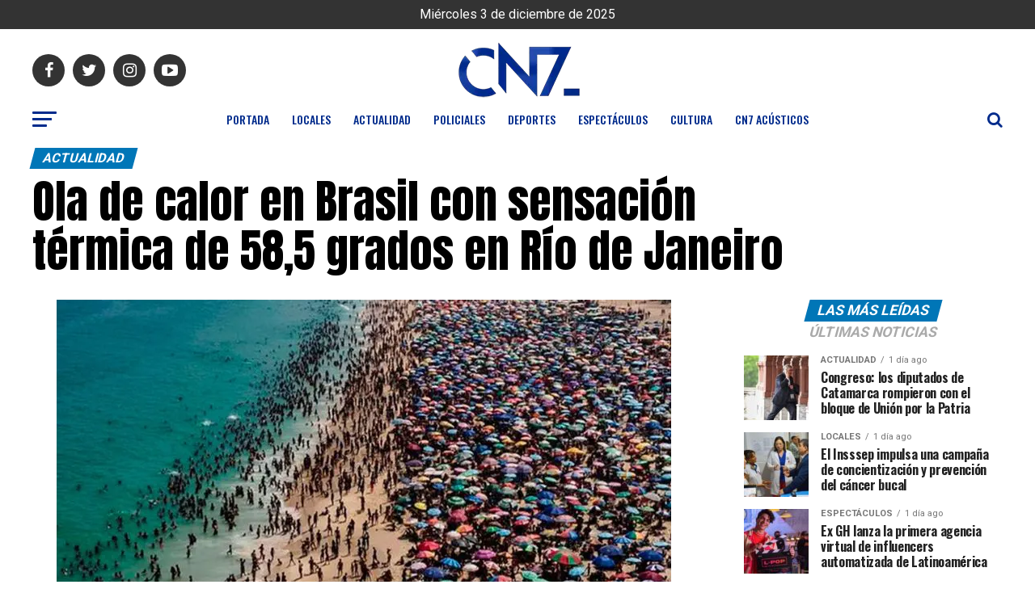

--- FILE ---
content_type: text/html; charset=UTF-8
request_url: https://cn7noticias.com/ola-de-calor-en-brasil-con-sensacion-termica-de-585-grados-en-rio-de-janeiro/
body_size: 39811
content:
					
					
					
					
					
					
					
<!DOCTYPE html>
<html lang="es" prefix="og: https://ogp.me/ns#">
<head>
<meta charset="UTF-8" >
<meta name="viewport" id="viewport" content="width=device-width, initial-scale=1.0, maximum-scale=1.0, minimum-scale=1.0, user-scalable=no" />
<link rel="shortcut icon" href="http://cn7noticias.com/wp-content/uploads/2020/07/favicon.png" /><link rel="pingback" href="https://cn7noticias.com/xmlrpc.php" />
<meta property="og:type" content="article" />
					<meta property="og:image" content="https://cn7noticias.com/wp-content/uploads/2023/11/ARCHI_1035191.jpg" />
		<meta name="twitter:image" content="https://cn7noticias.com/wp-content/uploads/2023/11/ARCHI_1035191.jpg" />
	<meta property="og:url" content="https://cn7noticias.com/ola-de-calor-en-brasil-con-sensacion-termica-de-585-grados-en-rio-de-janeiro/" />
<meta property="og:title" content="Ola de calor en Brasil con sensación térmica de 58,5 grados en Río de Janeiro" />
<meta property="og:description" content="Quince estados del sureste, centro-oeste y parte del norte del país, además de la capital, Brasilia, se mantuvieron bajo alerta del Instituto Nacional de Meteorología (Inmet) por el calor extremo. El sistema Alerta Rio dio cuenta de la «mayor sensación térmica desde el inicio de los registros» en 2014, superando las mediciones máximas de febrero [&hellip;]" />
<meta name="twitter:card" content="summary">
<meta name="twitter:url" content="https://cn7noticias.com/ola-de-calor-en-brasil-con-sensacion-termica-de-585-grados-en-rio-de-janeiro/">
<meta name="twitter:title" content="Ola de calor en Brasil con sensación térmica de 58,5 grados en Río de Janeiro">
<meta name="twitter:description" content="Quince estados del sureste, centro-oeste y parte del norte del país, además de la capital, Brasilia, se mantuvieron bajo alerta del Instituto Nacional de Meteorología (Inmet) por el calor extremo. El sistema Alerta Rio dio cuenta de la «mayor sensación térmica desde el inicio de los registros» en 2014, superando las mediciones máximas de febrero [&hellip;]">
	<style>img:is([sizes="auto" i], [sizes^="auto," i]) { contain-intrinsic-size: 3000px 1500px }</style>
	<!-- Jetpack Site Verification Tags -->
<meta name="google-site-verification" content="XwfmY2NkndUC-Ow9UOYRWqYzol-vRGf4Tj2_cCNiqIQ" />

<!-- Optimización en motores de búsqueda por Rank Math PRO -  https://rankmath.com/ -->
<title>Ola de calor en Brasil con sensación térmica de 58,5 grados en Río de Janeiro - CN7 Noticias</title>
<meta name="description" content="Ola de calor en Brasil con sensación térmica de 58,5 grados en Río de Janeiro"/>
<meta name="robots" content="index, follow, max-snippet:-1, max-video-preview:-1, max-image-preview:large"/>
<link rel="canonical" href="https://cn7noticias.com/ola-de-calor-en-brasil-con-sensacion-termica-de-585-grados-en-rio-de-janeiro/" />
<meta property="og:locale" content="es_ES" />
<meta property="og:type" content="article" />
<meta property="og:title" content="Ola de calor en Brasil con sensación térmica de 58,5 grados en Río de Janeiro - CN7 Noticias" />
<meta property="og:description" content="Ola de calor en Brasil con sensación térmica de 58,5 grados en Río de Janeiro" />
<meta property="og:url" content="https://cn7noticias.com/ola-de-calor-en-brasil-con-sensacion-termica-de-585-grados-en-rio-de-janeiro/" />
<meta property="og:site_name" content="CN7 Noticias" />
<meta property="article:publisher" content="https://www.facebook.com/cn7noticiaschaco/" />
<meta property="article:section" content="Actualidad" />
<meta property="og:image" content="https://cn7noticias.com/wp-content/uploads/2023/11/ARCHI_1035191.jpg" />
<meta property="og:image:secure_url" content="https://cn7noticias.com/wp-content/uploads/2023/11/ARCHI_1035191.jpg" />
<meta property="og:image:width" content="760" />
<meta property="og:image:height" content="469" />
<meta property="og:image:alt" content="brasil" />
<meta property="og:image:type" content="image/jpeg" />
<meta property="article:published_time" content="2023-11-15T11:44:38-03:00" />
<meta name="twitter:card" content="summary_large_image" />
<meta name="twitter:title" content="Ola de calor en Brasil con sensación térmica de 58,5 grados en Río de Janeiro - CN7 Noticias" />
<meta name="twitter:description" content="Ola de calor en Brasil con sensación térmica de 58,5 grados en Río de Janeiro" />
<meta name="twitter:site" content="@cn7noticias" />
<meta name="twitter:creator" content="@cn7noticias" />
<meta name="twitter:image" content="https://cn7noticias.com/wp-content/uploads/2023/11/ARCHI_1035191.jpg" />
<script type="application/ld+json" class="rank-math-schema-pro">{"@context":"https://schema.org","@graph":[{"@type":["NewsMediaOrganization","Organization"],"@id":"https://cn7noticias.com/#organization","name":"CN7 Noticias","url":"https://cn7noticias.com","sameAs":["https://www.facebook.com/cn7noticiaschaco/","https://twitter.com/cn7noticias","https://www.instagram.com/cn7noticiasok/","https://www.youtube.com/@cn7noticias","https://www.tiktok.com/@cn7noticias"],"logo":{"@type":"ImageObject","@id":"https://cn7noticias.com/#logo","url":"https://cn7noticias.com/wp-content/uploads/2023/04/Loguito-CN7-redondo.webp","contentUrl":"https://cn7noticias.com/wp-content/uploads/2023/04/Loguito-CN7-redondo.webp","caption":"CN7 Noticias","inLanguage":"es","width":"200","height":"200"}},{"@type":"WebSite","@id":"https://cn7noticias.com/#website","url":"https://cn7noticias.com","name":"CN7 Noticias","alternateName":"CN7 Noticias Chaco","publisher":{"@id":"https://cn7noticias.com/#organization"},"inLanguage":"es"},{"@type":"ImageObject","@id":"https://cn7noticias.com/wp-content/uploads/2023/11/ARCHI_1035191.jpg","url":"https://cn7noticias.com/wp-content/uploads/2023/11/ARCHI_1035191.jpg","width":"760","height":"469","inLanguage":"es"},{"@type":"BreadcrumbList","@id":"https://cn7noticias.com/ola-de-calor-en-brasil-con-sensacion-termica-de-585-grados-en-rio-de-janeiro/#breadcrumb","itemListElement":[{"@type":"ListItem","position":"1","item":{"@id":"https://cn7noticias.com","name":"Portada"}},{"@type":"ListItem","position":"2","item":{"@id":"https://cn7noticias.com/ola-de-calor-en-brasil-con-sensacion-termica-de-585-grados-en-rio-de-janeiro/","name":"Ola de calor en Brasil con sensaci\u00f3n t\u00e9rmica de 58,5 grados en R\u00edo de Janeiro"}}]},{"@type":"WebPage","@id":"https://cn7noticias.com/ola-de-calor-en-brasil-con-sensacion-termica-de-585-grados-en-rio-de-janeiro/#webpage","url":"https://cn7noticias.com/ola-de-calor-en-brasil-con-sensacion-termica-de-585-grados-en-rio-de-janeiro/","name":"Ola de calor en Brasil con sensaci\u00f3n t\u00e9rmica de 58,5 grados en R\u00edo de Janeiro - CN7 Noticias","datePublished":"2023-11-15T11:44:38-03:00","dateModified":"2023-11-15T11:44:38-03:00","isPartOf":{"@id":"https://cn7noticias.com/#website"},"primaryImageOfPage":{"@id":"https://cn7noticias.com/wp-content/uploads/2023/11/ARCHI_1035191.jpg"},"inLanguage":"es","breadcrumb":{"@id":"https://cn7noticias.com/ola-de-calor-en-brasil-con-sensacion-termica-de-585-grados-en-rio-de-janeiro/#breadcrumb"}},{"@type":"Person","@id":"https://cn7noticias.com/ola-de-calor-en-brasil-con-sensacion-termica-de-585-grados-en-rio-de-janeiro/#author","name":"cminich","image":{"@type":"ImageObject","@id":"https://secure.gravatar.com/avatar/fb8be6046628dc5eb631fbe3c14c5791709607f6582e37c8203d3817fe9efb37?s=96&amp;d=mm&amp;r=g","url":"https://secure.gravatar.com/avatar/fb8be6046628dc5eb631fbe3c14c5791709607f6582e37c8203d3817fe9efb37?s=96&amp;d=mm&amp;r=g","caption":"cminich","inLanguage":"es"},"worksFor":{"@id":"https://cn7noticias.com/#organization"}},{"@type":"NewsArticle","headline":"Ola de calor en Brasil con sensaci\u00f3n t\u00e9rmica de 58,5 grados en R\u00edo de Janeiro - CN7 Noticias","keywords":"brasil","datePublished":"2023-11-15T11:44:38-03:00","dateModified":"2023-11-15T11:44:38-03:00","author":{"@id":"https://cn7noticias.com/ola-de-calor-en-brasil-con-sensacion-termica-de-585-grados-en-rio-de-janeiro/#author","name":"cminich"},"publisher":{"@id":"https://cn7noticias.com/#organization"},"description":"Ola de calor en Brasil con sensaci\u00f3n t\u00e9rmica de 58,5 grados en R\u00edo de Janeiro","name":"Ola de calor en Brasil con sensaci\u00f3n t\u00e9rmica de 58,5 grados en R\u00edo de Janeiro - CN7 Noticias","@id":"https://cn7noticias.com/ola-de-calor-en-brasil-con-sensacion-termica-de-585-grados-en-rio-de-janeiro/#richSnippet","isPartOf":{"@id":"https://cn7noticias.com/ola-de-calor-en-brasil-con-sensacion-termica-de-585-grados-en-rio-de-janeiro/#webpage"},"image":{"@id":"https://cn7noticias.com/wp-content/uploads/2023/11/ARCHI_1035191.jpg"},"inLanguage":"es","mainEntityOfPage":{"@id":"https://cn7noticias.com/ola-de-calor-en-brasil-con-sensacion-termica-de-585-grados-en-rio-de-janeiro/#webpage"}}]}</script>
<!-- /Plugin Rank Math WordPress SEO -->

<link rel='dns-prefetch' href='//www.googletagmanager.com' />
<link rel='dns-prefetch' href='//stats.wp.com' />
<link rel='dns-prefetch' href='//ajax.googleapis.com' />
<link rel='dns-prefetch' href='//fonts.googleapis.com' />
<link rel='dns-prefetch' href='//pagead2.googlesyndication.com' />
<link rel='dns-prefetch' href='//fundingchoicesmessages.google.com' />
<link rel="alternate" type="application/rss+xml" title="CN7 Noticias &raquo; Feed" href="https://cn7noticias.com/feed/" />
<link rel="alternate" type="application/rss+xml" title="CN7 Noticias &raquo; Feed de los comentarios" href="https://cn7noticias.com/comments/feed/" />
<link rel="alternate" type="application/rss+xml" title="CN7 Noticias &raquo; Comentario Ola de calor en Brasil con sensación térmica de 58,5 grados en Río de Janeiro del feed" href="https://cn7noticias.com/ola-de-calor-en-brasil-con-sensacion-termica-de-585-grados-en-rio-de-janeiro/feed/" />
<script type="text/javascript">
/* <![CDATA[ */
window._wpemojiSettings = {"baseUrl":"https:\/\/s.w.org\/images\/core\/emoji\/16.0.1\/72x72\/","ext":".png","svgUrl":"https:\/\/s.w.org\/images\/core\/emoji\/16.0.1\/svg\/","svgExt":".svg","source":{"concatemoji":"https:\/\/cn7noticias.com\/wp-includes\/js\/wp-emoji-release.min.js?ver=6.8.3"}};
/*! This file is auto-generated */
!function(s,n){var o,i,e;function c(e){try{var t={supportTests:e,timestamp:(new Date).valueOf()};sessionStorage.setItem(o,JSON.stringify(t))}catch(e){}}function p(e,t,n){e.clearRect(0,0,e.canvas.width,e.canvas.height),e.fillText(t,0,0);var t=new Uint32Array(e.getImageData(0,0,e.canvas.width,e.canvas.height).data),a=(e.clearRect(0,0,e.canvas.width,e.canvas.height),e.fillText(n,0,0),new Uint32Array(e.getImageData(0,0,e.canvas.width,e.canvas.height).data));return t.every(function(e,t){return e===a[t]})}function u(e,t){e.clearRect(0,0,e.canvas.width,e.canvas.height),e.fillText(t,0,0);for(var n=e.getImageData(16,16,1,1),a=0;a<n.data.length;a++)if(0!==n.data[a])return!1;return!0}function f(e,t,n,a){switch(t){case"flag":return n(e,"\ud83c\udff3\ufe0f\u200d\u26a7\ufe0f","\ud83c\udff3\ufe0f\u200b\u26a7\ufe0f")?!1:!n(e,"\ud83c\udde8\ud83c\uddf6","\ud83c\udde8\u200b\ud83c\uddf6")&&!n(e,"\ud83c\udff4\udb40\udc67\udb40\udc62\udb40\udc65\udb40\udc6e\udb40\udc67\udb40\udc7f","\ud83c\udff4\u200b\udb40\udc67\u200b\udb40\udc62\u200b\udb40\udc65\u200b\udb40\udc6e\u200b\udb40\udc67\u200b\udb40\udc7f");case"emoji":return!a(e,"\ud83e\udedf")}return!1}function g(e,t,n,a){var r="undefined"!=typeof WorkerGlobalScope&&self instanceof WorkerGlobalScope?new OffscreenCanvas(300,150):s.createElement("canvas"),o=r.getContext("2d",{willReadFrequently:!0}),i=(o.textBaseline="top",o.font="600 32px Arial",{});return e.forEach(function(e){i[e]=t(o,e,n,a)}),i}function t(e){var t=s.createElement("script");t.src=e,t.defer=!0,s.head.appendChild(t)}"undefined"!=typeof Promise&&(o="wpEmojiSettingsSupports",i=["flag","emoji"],n.supports={everything:!0,everythingExceptFlag:!0},e=new Promise(function(e){s.addEventListener("DOMContentLoaded",e,{once:!0})}),new Promise(function(t){var n=function(){try{var e=JSON.parse(sessionStorage.getItem(o));if("object"==typeof e&&"number"==typeof e.timestamp&&(new Date).valueOf()<e.timestamp+604800&&"object"==typeof e.supportTests)return e.supportTests}catch(e){}return null}();if(!n){if("undefined"!=typeof Worker&&"undefined"!=typeof OffscreenCanvas&&"undefined"!=typeof URL&&URL.createObjectURL&&"undefined"!=typeof Blob)try{var e="postMessage("+g.toString()+"("+[JSON.stringify(i),f.toString(),p.toString(),u.toString()].join(",")+"));",a=new Blob([e],{type:"text/javascript"}),r=new Worker(URL.createObjectURL(a),{name:"wpTestEmojiSupports"});return void(r.onmessage=function(e){c(n=e.data),r.terminate(),t(n)})}catch(e){}c(n=g(i,f,p,u))}t(n)}).then(function(e){for(var t in e)n.supports[t]=e[t],n.supports.everything=n.supports.everything&&n.supports[t],"flag"!==t&&(n.supports.everythingExceptFlag=n.supports.everythingExceptFlag&&n.supports[t]);n.supports.everythingExceptFlag=n.supports.everythingExceptFlag&&!n.supports.flag,n.DOMReady=!1,n.readyCallback=function(){n.DOMReady=!0}}).then(function(){return e}).then(function(){var e;n.supports.everything||(n.readyCallback(),(e=n.source||{}).concatemoji?t(e.concatemoji):e.wpemoji&&e.twemoji&&(t(e.twemoji),t(e.wpemoji)))}))}((window,document),window._wpemojiSettings);
/* ]]> */
</script>

<link rel='stylesheet' id='jetpack_related-posts-css' href='https://cn7noticias.com/wp-content/plugins/jetpack/modules/related-posts/related-posts.css?ver=20240116' type='text/css' media='all' />
<style id='wp-emoji-styles-inline-css' type='text/css'>

	img.wp-smiley, img.emoji {
		display: inline !important;
		border: none !important;
		box-shadow: none !important;
		height: 1em !important;
		width: 1em !important;
		margin: 0 0.07em !important;
		vertical-align: -0.1em !important;
		background: none !important;
		padding: 0 !important;
	}
</style>
<link rel='stylesheet' id='wp-block-library-css' href='https://cn7noticias.com/wp-includes/css/dist/block-library/style.min.css?ver=6.8.3' type='text/css' media='all' />
<style id='classic-theme-styles-inline-css' type='text/css'>
/*! This file is auto-generated */
.wp-block-button__link{color:#fff;background-color:#32373c;border-radius:9999px;box-shadow:none;text-decoration:none;padding:calc(.667em + 2px) calc(1.333em + 2px);font-size:1.125em}.wp-block-file__button{background:#32373c;color:#fff;text-decoration:none}
</style>
<link rel='stylesheet' id='editorskit-frontend-css' href='https://cn7noticias.com/wp-content/plugins/block-options/build/style.build.css?ver=new' type='text/css' media='all' />
<style id='global-styles-inline-css' type='text/css'>
:root{--wp--preset--aspect-ratio--square: 1;--wp--preset--aspect-ratio--4-3: 4/3;--wp--preset--aspect-ratio--3-4: 3/4;--wp--preset--aspect-ratio--3-2: 3/2;--wp--preset--aspect-ratio--2-3: 2/3;--wp--preset--aspect-ratio--16-9: 16/9;--wp--preset--aspect-ratio--9-16: 9/16;--wp--preset--color--black: #000000;--wp--preset--color--cyan-bluish-gray: #abb8c3;--wp--preset--color--white: #ffffff;--wp--preset--color--pale-pink: #f78da7;--wp--preset--color--vivid-red: #cf2e2e;--wp--preset--color--luminous-vivid-orange: #ff6900;--wp--preset--color--luminous-vivid-amber: #fcb900;--wp--preset--color--light-green-cyan: #7bdcb5;--wp--preset--color--vivid-green-cyan: #00d084;--wp--preset--color--pale-cyan-blue: #8ed1fc;--wp--preset--color--vivid-cyan-blue: #0693e3;--wp--preset--color--vivid-purple: #9b51e0;--wp--preset--color--: #444;--wp--preset--gradient--vivid-cyan-blue-to-vivid-purple: linear-gradient(135deg,rgba(6,147,227,1) 0%,rgb(155,81,224) 100%);--wp--preset--gradient--light-green-cyan-to-vivid-green-cyan: linear-gradient(135deg,rgb(122,220,180) 0%,rgb(0,208,130) 100%);--wp--preset--gradient--luminous-vivid-amber-to-luminous-vivid-orange: linear-gradient(135deg,rgba(252,185,0,1) 0%,rgba(255,105,0,1) 100%);--wp--preset--gradient--luminous-vivid-orange-to-vivid-red: linear-gradient(135deg,rgba(255,105,0,1) 0%,rgb(207,46,46) 100%);--wp--preset--gradient--very-light-gray-to-cyan-bluish-gray: linear-gradient(135deg,rgb(238,238,238) 0%,rgb(169,184,195) 100%);--wp--preset--gradient--cool-to-warm-spectrum: linear-gradient(135deg,rgb(74,234,220) 0%,rgb(151,120,209) 20%,rgb(207,42,186) 40%,rgb(238,44,130) 60%,rgb(251,105,98) 80%,rgb(254,248,76) 100%);--wp--preset--gradient--blush-light-purple: linear-gradient(135deg,rgb(255,206,236) 0%,rgb(152,150,240) 100%);--wp--preset--gradient--blush-bordeaux: linear-gradient(135deg,rgb(254,205,165) 0%,rgb(254,45,45) 50%,rgb(107,0,62) 100%);--wp--preset--gradient--luminous-dusk: linear-gradient(135deg,rgb(255,203,112) 0%,rgb(199,81,192) 50%,rgb(65,88,208) 100%);--wp--preset--gradient--pale-ocean: linear-gradient(135deg,rgb(255,245,203) 0%,rgb(182,227,212) 50%,rgb(51,167,181) 100%);--wp--preset--gradient--electric-grass: linear-gradient(135deg,rgb(202,248,128) 0%,rgb(113,206,126) 100%);--wp--preset--gradient--midnight: linear-gradient(135deg,rgb(2,3,129) 0%,rgb(40,116,252) 100%);--wp--preset--font-size--small: 13px;--wp--preset--font-size--medium: 20px;--wp--preset--font-size--large: 36px;--wp--preset--font-size--x-large: 42px;--wp--preset--spacing--20: 0.44rem;--wp--preset--spacing--30: 0.67rem;--wp--preset--spacing--40: 1rem;--wp--preset--spacing--50: 1.5rem;--wp--preset--spacing--60: 2.25rem;--wp--preset--spacing--70: 3.38rem;--wp--preset--spacing--80: 5.06rem;--wp--preset--shadow--natural: 6px 6px 9px rgba(0, 0, 0, 0.2);--wp--preset--shadow--deep: 12px 12px 50px rgba(0, 0, 0, 0.4);--wp--preset--shadow--sharp: 6px 6px 0px rgba(0, 0, 0, 0.2);--wp--preset--shadow--outlined: 6px 6px 0px -3px rgba(255, 255, 255, 1), 6px 6px rgba(0, 0, 0, 1);--wp--preset--shadow--crisp: 6px 6px 0px rgba(0, 0, 0, 1);}:where(.is-layout-flex){gap: 0.5em;}:where(.is-layout-grid){gap: 0.5em;}body .is-layout-flex{display: flex;}.is-layout-flex{flex-wrap: wrap;align-items: center;}.is-layout-flex > :is(*, div){margin: 0;}body .is-layout-grid{display: grid;}.is-layout-grid > :is(*, div){margin: 0;}:where(.wp-block-columns.is-layout-flex){gap: 2em;}:where(.wp-block-columns.is-layout-grid){gap: 2em;}:where(.wp-block-post-template.is-layout-flex){gap: 1.25em;}:where(.wp-block-post-template.is-layout-grid){gap: 1.25em;}.has-black-color{color: var(--wp--preset--color--black) !important;}.has-cyan-bluish-gray-color{color: var(--wp--preset--color--cyan-bluish-gray) !important;}.has-white-color{color: var(--wp--preset--color--white) !important;}.has-pale-pink-color{color: var(--wp--preset--color--pale-pink) !important;}.has-vivid-red-color{color: var(--wp--preset--color--vivid-red) !important;}.has-luminous-vivid-orange-color{color: var(--wp--preset--color--luminous-vivid-orange) !important;}.has-luminous-vivid-amber-color{color: var(--wp--preset--color--luminous-vivid-amber) !important;}.has-light-green-cyan-color{color: var(--wp--preset--color--light-green-cyan) !important;}.has-vivid-green-cyan-color{color: var(--wp--preset--color--vivid-green-cyan) !important;}.has-pale-cyan-blue-color{color: var(--wp--preset--color--pale-cyan-blue) !important;}.has-vivid-cyan-blue-color{color: var(--wp--preset--color--vivid-cyan-blue) !important;}.has-vivid-purple-color{color: var(--wp--preset--color--vivid-purple) !important;}.has-black-background-color{background-color: var(--wp--preset--color--black) !important;}.has-cyan-bluish-gray-background-color{background-color: var(--wp--preset--color--cyan-bluish-gray) !important;}.has-white-background-color{background-color: var(--wp--preset--color--white) !important;}.has-pale-pink-background-color{background-color: var(--wp--preset--color--pale-pink) !important;}.has-vivid-red-background-color{background-color: var(--wp--preset--color--vivid-red) !important;}.has-luminous-vivid-orange-background-color{background-color: var(--wp--preset--color--luminous-vivid-orange) !important;}.has-luminous-vivid-amber-background-color{background-color: var(--wp--preset--color--luminous-vivid-amber) !important;}.has-light-green-cyan-background-color{background-color: var(--wp--preset--color--light-green-cyan) !important;}.has-vivid-green-cyan-background-color{background-color: var(--wp--preset--color--vivid-green-cyan) !important;}.has-pale-cyan-blue-background-color{background-color: var(--wp--preset--color--pale-cyan-blue) !important;}.has-vivid-cyan-blue-background-color{background-color: var(--wp--preset--color--vivid-cyan-blue) !important;}.has-vivid-purple-background-color{background-color: var(--wp--preset--color--vivid-purple) !important;}.has-black-border-color{border-color: var(--wp--preset--color--black) !important;}.has-cyan-bluish-gray-border-color{border-color: var(--wp--preset--color--cyan-bluish-gray) !important;}.has-white-border-color{border-color: var(--wp--preset--color--white) !important;}.has-pale-pink-border-color{border-color: var(--wp--preset--color--pale-pink) !important;}.has-vivid-red-border-color{border-color: var(--wp--preset--color--vivid-red) !important;}.has-luminous-vivid-orange-border-color{border-color: var(--wp--preset--color--luminous-vivid-orange) !important;}.has-luminous-vivid-amber-border-color{border-color: var(--wp--preset--color--luminous-vivid-amber) !important;}.has-light-green-cyan-border-color{border-color: var(--wp--preset--color--light-green-cyan) !important;}.has-vivid-green-cyan-border-color{border-color: var(--wp--preset--color--vivid-green-cyan) !important;}.has-pale-cyan-blue-border-color{border-color: var(--wp--preset--color--pale-cyan-blue) !important;}.has-vivid-cyan-blue-border-color{border-color: var(--wp--preset--color--vivid-cyan-blue) !important;}.has-vivid-purple-border-color{border-color: var(--wp--preset--color--vivid-purple) !important;}.has-vivid-cyan-blue-to-vivid-purple-gradient-background{background: var(--wp--preset--gradient--vivid-cyan-blue-to-vivid-purple) !important;}.has-light-green-cyan-to-vivid-green-cyan-gradient-background{background: var(--wp--preset--gradient--light-green-cyan-to-vivid-green-cyan) !important;}.has-luminous-vivid-amber-to-luminous-vivid-orange-gradient-background{background: var(--wp--preset--gradient--luminous-vivid-amber-to-luminous-vivid-orange) !important;}.has-luminous-vivid-orange-to-vivid-red-gradient-background{background: var(--wp--preset--gradient--luminous-vivid-orange-to-vivid-red) !important;}.has-very-light-gray-to-cyan-bluish-gray-gradient-background{background: var(--wp--preset--gradient--very-light-gray-to-cyan-bluish-gray) !important;}.has-cool-to-warm-spectrum-gradient-background{background: var(--wp--preset--gradient--cool-to-warm-spectrum) !important;}.has-blush-light-purple-gradient-background{background: var(--wp--preset--gradient--blush-light-purple) !important;}.has-blush-bordeaux-gradient-background{background: var(--wp--preset--gradient--blush-bordeaux) !important;}.has-luminous-dusk-gradient-background{background: var(--wp--preset--gradient--luminous-dusk) !important;}.has-pale-ocean-gradient-background{background: var(--wp--preset--gradient--pale-ocean) !important;}.has-electric-grass-gradient-background{background: var(--wp--preset--gradient--electric-grass) !important;}.has-midnight-gradient-background{background: var(--wp--preset--gradient--midnight) !important;}.has-small-font-size{font-size: var(--wp--preset--font-size--small) !important;}.has-medium-font-size{font-size: var(--wp--preset--font-size--medium) !important;}.has-large-font-size{font-size: var(--wp--preset--font-size--large) !important;}.has-x-large-font-size{font-size: var(--wp--preset--font-size--x-large) !important;}
:where(.wp-block-post-template.is-layout-flex){gap: 1.25em;}:where(.wp-block-post-template.is-layout-grid){gap: 1.25em;}
:where(.wp-block-columns.is-layout-flex){gap: 2em;}:where(.wp-block-columns.is-layout-grid){gap: 2em;}
:root :where(.wp-block-pullquote){font-size: 1.5em;line-height: 1.6;}
</style>
<link rel='stylesheet' id='adfoxly-adfoxly-public-css' href='https://cn7noticias.com/wp-content/plugins/adfoxly/public/css/adfoxly-public.css?ver=1.8.5' type='text/css' media='all' />
<link rel='stylesheet' id='widgetopts-styles-css' href='https://cn7noticias.com/wp-content/plugins/widget-options/assets/css/widget-options.css?ver=4.1.2' type='text/css' media='all' />
<link rel='stylesheet' id='ql-jquery-ui-css' href='//ajax.googleapis.com/ajax/libs/jqueryui/1.12.1/themes/smoothness/jquery-ui.css?ver=6.8.3' type='text/css' media='all' />
<link rel='stylesheet' id='reviewer-photoswipe-css' href='https://cn7noticias.com/wp-content/plugins/reviewer/public/assets/css/photoswipe.css?ver=3.14.2' type='text/css' media='all' />
<link rel='stylesheet' id='dashicons-css' href='https://cn7noticias.com/wp-includes/css/dashicons.min.css?ver=6.8.3' type='text/css' media='all' />
<link rel='stylesheet' id='reviewer-public-css' href='https://cn7noticias.com/wp-content/plugins/reviewer/public/assets/css/reviewer-public.css?ver=3.14.2' type='text/css' media='all' />
<link rel='stylesheet' id='mvp-custom-style-css' href='https://cn7noticias.com/wp-content/themes/zox-news/style.css?ver=6.8.3' type='text/css' media='all' />
<style id='mvp-custom-style-inline-css' type='text/css'>


#mvp-wallpaper {
	background: url() no-repeat 50% 0;
	}

#mvp-foot-copy a {
	color: #00f0fc;
	}

#mvp-content-main p a,
.mvp-post-add-main p a {
	box-shadow: inset 0 -4px 0 #00f0fc;
	}

#mvp-content-main p a:hover,
.mvp-post-add-main p a:hover {
	background: #00f0fc;
	}

a,
a:visited,
.post-info-name a,
.woocommerce .woocommerce-breadcrumb a {
	color: #0076b7;
	}

#mvp-side-wrap a:hover {
	color: #0076b7;
	}

.mvp-fly-top:hover,
.mvp-vid-box-wrap,
ul.mvp-soc-mob-list li.mvp-soc-mob-com {
	background: #00f0fc;
	}

nav.mvp-fly-nav-menu ul li.menu-item-has-children:after,
.mvp-feat1-left-wrap span.mvp-cd-cat,
.mvp-widget-feat1-top-story span.mvp-cd-cat,
.mvp-widget-feat2-left-cont span.mvp-cd-cat,
.mvp-widget-dark-feat span.mvp-cd-cat,
.mvp-widget-dark-sub span.mvp-cd-cat,
.mvp-vid-wide-text span.mvp-cd-cat,
.mvp-feat2-top-text span.mvp-cd-cat,
.mvp-feat3-main-story span.mvp-cd-cat,
.mvp-feat3-sub-text span.mvp-cd-cat,
.mvp-feat4-main-text span.mvp-cd-cat,
.woocommerce-message:before,
.woocommerce-info:before,
.woocommerce-message:before {
	color: #00f0fc;
	}

#searchform input,
.mvp-authors-name {
	border-bottom: 1px solid #00f0fc;
	}

.mvp-fly-top:hover {
	border-top: 1px solid #00f0fc;
	border-left: 1px solid #00f0fc;
	border-bottom: 1px solid #00f0fc;
	}

.woocommerce .widget_price_filter .ui-slider .ui-slider-handle,
.woocommerce #respond input#submit.alt,
.woocommerce a.button.alt,
.woocommerce button.button.alt,
.woocommerce input.button.alt,
.woocommerce #respond input#submit.alt:hover,
.woocommerce a.button.alt:hover,
.woocommerce button.button.alt:hover,
.woocommerce input.button.alt:hover {
	background-color: #00f0fc;
	}

.woocommerce-error,
.woocommerce-info,
.woocommerce-message {
	border-top-color: #00f0fc;
	}

ul.mvp-feat1-list-buts li.active span.mvp-feat1-list-but,
span.mvp-widget-home-title,
span.mvp-post-cat,
span.mvp-feat1-pop-head {
	background: #0076b7;
	}

.woocommerce span.onsale {
	background-color: #0076b7;
	}

.mvp-widget-feat2-side-more-but,
.woocommerce .star-rating span:before,
span.mvp-prev-next-label,
.mvp-cat-date-wrap .sticky {
	color: #0076b7 !important;
	}

#mvp-main-nav-top,
#mvp-fly-wrap,
.mvp-soc-mob-right,
#mvp-main-nav-small-cont {
	background: #ffffff;
	}

#mvp-main-nav-small .mvp-fly-but-wrap span,
#mvp-main-nav-small .mvp-search-but-wrap span,
.mvp-nav-top-left .mvp-fly-but-wrap span,
#mvp-fly-wrap .mvp-fly-but-wrap span {
	background: #555555;
	}

.mvp-nav-top-right .mvp-nav-search-but,
span.mvp-fly-soc-head,
.mvp-soc-mob-right i,
#mvp-main-nav-small span.mvp-nav-search-but,
#mvp-main-nav-small .mvp-nav-menu ul li a  {
	color: #555555;
	}

#mvp-main-nav-small .mvp-nav-menu ul li.menu-item-has-children a:after {
	border-color: #555555 transparent transparent transparent;
	}

#mvp-nav-top-wrap span.mvp-nav-search-but:hover,
#mvp-main-nav-small span.mvp-nav-search-but:hover {
	color: #00f0fc;
	}

#mvp-nav-top-wrap .mvp-fly-but-wrap:hover span,
#mvp-main-nav-small .mvp-fly-but-wrap:hover span,
span.mvp-woo-cart-num:hover {
	background: #00f0fc;
	}

#mvp-main-nav-bot-cont {
	background: #ffffff;
	}

#mvp-nav-bot-wrap .mvp-fly-but-wrap span,
#mvp-nav-bot-wrap .mvp-search-but-wrap span {
	background: #002b8c;
	}

#mvp-nav-bot-wrap span.mvp-nav-search-but,
#mvp-nav-bot-wrap .mvp-nav-menu ul li a {
	color: #002b8c;
	}

#mvp-nav-bot-wrap .mvp-nav-menu ul li.menu-item-has-children a:after {
	border-color: #002b8c transparent transparent transparent;
	}

.mvp-nav-menu ul li:hover a {
	border-bottom: 5px solid #00f0fc;
	}

#mvp-nav-bot-wrap .mvp-fly-but-wrap:hover span {
	background: #00f0fc;
	}

#mvp-nav-bot-wrap span.mvp-nav-search-but:hover {
	color: #00f0fc;
	}

body,
.mvp-feat1-feat-text p,
.mvp-feat2-top-text p,
.mvp-feat3-main-text p,
.mvp-feat3-sub-text p,
#searchform input,
.mvp-author-info-text,
span.mvp-post-excerpt,
.mvp-nav-menu ul li ul.sub-menu li a,
nav.mvp-fly-nav-menu ul li a,
.mvp-ad-label,
span.mvp-feat-caption,
.mvp-post-tags a,
.mvp-post-tags a:visited,
span.mvp-author-box-name a,
#mvp-author-box-text p,
.mvp-post-gallery-text p,
ul.mvp-soc-mob-list li span,
#comments,
h3#reply-title,
h2.comments,
#mvp-foot-copy p,
span.mvp-fly-soc-head,
.mvp-post-tags-header,
span.mvp-prev-next-label,
span.mvp-post-add-link-but,
#mvp-comments-button a,
#mvp-comments-button span.mvp-comment-but-text,
.woocommerce ul.product_list_widget span.product-title,
.woocommerce ul.product_list_widget li a,
.woocommerce #reviews #comments ol.commentlist li .comment-text p.meta,
.woocommerce div.product p.price,
.woocommerce div.product p.price ins,
.woocommerce div.product p.price del,
.woocommerce ul.products li.product .price del,
.woocommerce ul.products li.product .price ins,
.woocommerce ul.products li.product .price,
.woocommerce #respond input#submit,
.woocommerce a.button,
.woocommerce button.button,
.woocommerce input.button,
.woocommerce .widget_price_filter .price_slider_amount .button,
.woocommerce span.onsale,
.woocommerce-review-link,
#woo-content p.woocommerce-result-count,
.woocommerce div.product .woocommerce-tabs ul.tabs li a,
a.mvp-inf-more-but,
span.mvp-cont-read-but,
span.mvp-cd-cat,
span.mvp-cd-date,
.mvp-feat4-main-text p,
span.mvp-woo-cart-num,
span.mvp-widget-home-title2,
.wp-caption,
#mvp-content-main p.wp-caption-text,
.gallery-caption,
.mvp-post-add-main p.wp-caption-text,
#bbpress-forums,
#bbpress-forums p,
.protected-post-form input,
#mvp-feat6-text p {
	font-family: 'Roboto', sans-serif;
	}

.mvp-blog-story-text p,
span.mvp-author-page-desc,
#mvp-404 p,
.mvp-widget-feat1-bot-text p,
.mvp-widget-feat2-left-text p,
.mvp-flex-story-text p,
.mvp-search-text p,
#mvp-content-main p,
.mvp-post-add-main p,
#mvp-content-main ul li,
#mvp-content-main ol li,
.rwp-summary,
.rwp-u-review__comment,
.mvp-feat5-mid-main-text p,
.mvp-feat5-small-main-text p,
#mvp-content-main .wp-block-button__link,
.wp-block-audio figcaption,
.wp-block-video figcaption,
.wp-block-embed figcaption,
.wp-block-verse pre,
pre.wp-block-verse {
	font-family: 'PT Serif', sans-serif;
	}

.mvp-nav-menu ul li a,
#mvp-foot-menu ul li a {
	font-family: 'Oswald', sans-serif;
	}


.mvp-feat1-sub-text h2,
.mvp-feat1-pop-text h2,
.mvp-feat1-list-text h2,
.mvp-widget-feat1-top-text h2,
.mvp-widget-feat1-bot-text h2,
.mvp-widget-dark-feat-text h2,
.mvp-widget-dark-sub-text h2,
.mvp-widget-feat2-left-text h2,
.mvp-widget-feat2-right-text h2,
.mvp-blog-story-text h2,
.mvp-flex-story-text h2,
.mvp-vid-wide-more-text p,
.mvp-prev-next-text p,
.mvp-related-text,
.mvp-post-more-text p,
h2.mvp-authors-latest a,
.mvp-feat2-bot-text h2,
.mvp-feat3-sub-text h2,
.mvp-feat3-main-text h2,
.mvp-feat4-main-text h2,
.mvp-feat5-text h2,
.mvp-feat5-mid-main-text h2,
.mvp-feat5-small-main-text h2,
.mvp-feat5-mid-sub-text h2,
#mvp-feat6-text h2,
.alp-related-posts-wrapper .alp-related-post .post-title {
	font-family: 'Oswald', sans-serif;
	}

.mvp-feat2-top-text h2,
.mvp-feat1-feat-text h2,
h1.mvp-post-title,
h1.mvp-post-title-wide,
.mvp-drop-nav-title h4,
#mvp-content-main blockquote p,
.mvp-post-add-main blockquote p,
#mvp-content-main p.has-large-font-size,
#mvp-404 h1,
#woo-content h1.page-title,
.woocommerce div.product .product_title,
.woocommerce ul.products li.product h3,
.alp-related-posts .current .post-title {
	font-family: 'Oswald', sans-serif;
	}

span.mvp-feat1-pop-head,
.mvp-feat1-pop-text:before,
span.mvp-feat1-list-but,
span.mvp-widget-home-title,
.mvp-widget-feat2-side-more,
span.mvp-post-cat,
span.mvp-page-head,
h1.mvp-author-top-head,
.mvp-authors-name,
#mvp-content-main h1,
#mvp-content-main h2,
#mvp-content-main h3,
#mvp-content-main h4,
#mvp-content-main h5,
#mvp-content-main h6,
.woocommerce .related h2,
.woocommerce div.product .woocommerce-tabs .panel h2,
.woocommerce div.product .product_title,
.mvp-feat5-side-list .mvp-feat1-list-img:after {
	font-family: 'Roboto', sans-serif;
	}

	

	#mvp-main-nav-top {
		background: #fff;
		padding: 15px 0 0;
		}
	#mvp-fly-wrap,
	.mvp-soc-mob-right,
	#mvp-main-nav-small-cont {
		background: #fff;
		}
	#mvp-main-nav-small .mvp-fly-but-wrap span,
	#mvp-main-nav-small .mvp-search-but-wrap span,
	.mvp-nav-top-left .mvp-fly-but-wrap span,
	#mvp-fly-wrap .mvp-fly-but-wrap span {
		background: #000;
		}
	.mvp-nav-top-right .mvp-nav-search-but,
	span.mvp-fly-soc-head,
	.mvp-soc-mob-right i,
	#mvp-main-nav-small span.mvp-nav-search-but,
	#mvp-main-nav-small .mvp-nav-menu ul li a  {
		color: #000;
		}
	#mvp-main-nav-small .mvp-nav-menu ul li.menu-item-has-children a:after {
		border-color: #000 transparent transparent transparent;
		}
	.mvp-feat1-feat-text h2,
	h1.mvp-post-title,
	.mvp-feat2-top-text h2,
	.mvp-feat3-main-text h2,
	#mvp-content-main blockquote p,
	.mvp-post-add-main blockquote p {
		font-family: 'Anton', sans-serif;
		font-weight: 400;
		letter-spacing: normal;
		}
	.mvp-feat1-feat-text h2,
	.mvp-feat2-top-text h2,
	.mvp-feat3-main-text h2 {
		line-height: 1;
		text-transform: uppercase;
		}
		

	span.mvp-nav-soc-but,
	ul.mvp-fly-soc-list li a,
	span.mvp-woo-cart-num {
		background: rgba(0,0,0,.8);
		}
	span.mvp-woo-cart-icon {
		color: rgba(0,0,0,.8);
		}
	nav.mvp-fly-nav-menu ul li,
	nav.mvp-fly-nav-menu ul li ul.sub-menu {
		border-top: 1px solid rgba(0,0,0,.1);
		}
	nav.mvp-fly-nav-menu ul li a {
		color: #000;
		}
	.mvp-drop-nav-title h4 {
		color: #000;
		}
		

	#mvp-leader-wrap {
		position: relative;
		}
	#mvp-site-main {
		margin-top: 0;
		}
	#mvp-leader-wrap {
		top: 0 !important;
		}
		

	.mvp-nav-links {
		display: none;
		}
		

	.alp-advert {
		display: none;
	}
	.alp-related-posts-wrapper .alp-related-posts .current {
		margin: 0 0 10px;
	}
		
</style>
<link rel='stylesheet' id='mvp-reset-css' href='https://cn7noticias.com/wp-content/themes/zox-news/css/reset.css?ver=6.8.3' type='text/css' media='all' />
<link rel='stylesheet' id='fontawesome-css' href='https://cn7noticias.com/wp-content/themes/zox-news/font-awesome/css/font-awesome.css?ver=6.8.3' type='text/css' media='all' />
<link crossorigin="anonymous" rel='stylesheet' id='mvp-fonts-css' href='//fonts.googleapis.com/css?family=Roboto%3A300%2C400%2C700%2C900%7COswald%3A400%2C700%7CAdvent+Pro%3A700%7COpen+Sans%3A700%7CAnton%3A400Oswald%3A100%2C200%2C300%2C400%2C500%2C600%2C700%2C800%2C900%7COswald%3A100%2C200%2C300%2C400%2C500%2C600%2C700%2C800%2C900%7CRoboto%3A100%2C200%2C300%2C400%2C500%2C600%2C700%2C800%2C900%7CRoboto%3A100%2C200%2C300%2C400%2C500%2C600%2C700%2C800%2C900%7CPT+Serif%3A100%2C200%2C300%2C400%2C500%2C600%2C700%2C800%2C900%7COswald%3A100%2C200%2C300%2C400%2C500%2C600%2C700%2C800%2C900%26subset%3Dlatin%2Clatin-ext%2Ccyrillic%2Ccyrillic-ext%2Cgreek-ext%2Cgreek%2Cvietnamese' type='text/css' media='all' />
<link rel='stylesheet' id='mvp-media-queries-css' href='https://cn7noticias.com/wp-content/themes/zox-news/css/media-queries.css?ver=6.8.3' type='text/css' media='all' />
<link rel='stylesheet' id='cvw_brands_styles-css' href='https://cn7noticias.com/wp-content/plugins/cvw-social-share/includes/../css/brands.min.css?ver=6.8.3' type='text/css' media='all' />
<link rel='stylesheet' id='cvw_regular_styles-css' href='https://cn7noticias.com/wp-content/plugins/cvw-social-share/includes/../css/regular.min.css?ver=6.8.3' type='text/css' media='all' />
<link rel='stylesheet' id='cvw_awesome_styles-css' href='https://cn7noticias.com/wp-content/plugins/cvw-social-share/includes/../css/fontawesome.css?ver=6.8.3' type='text/css' media='all' />
<link rel='stylesheet' id='cvw_social_styles-css' href='https://cn7noticias.com/wp-content/plugins/cvw-social-share/includes/../css/cvw-social-round-plain.css?ver=6.8.3' type='text/css' media='all' />
<script type="text/javascript" id="jetpack_related-posts-js-extra">
/* <![CDATA[ */
var related_posts_js_options = {"post_heading":"h4"};
/* ]]> */
</script>
<script type="text/javascript" src="https://cn7noticias.com/wp-content/plugins/jetpack/_inc/build/related-posts/related-posts.min.js?ver=20240116" id="jetpack_related-posts-js"></script>
<script type="text/javascript" src="https://cn7noticias.com/wp-includes/js/jquery/jquery.min.js?ver=3.7.1" id="jquery-core-js"></script>
<script type="text/javascript" src="https://cn7noticias.com/wp-includes/js/jquery/jquery-migrate.min.js?ver=3.4.1" id="jquery-migrate-js"></script>
<script type="text/javascript" src="https://cn7noticias.com/wp-content/plugins/adfoxly/public/js/adfoxly-public.js?ver=1.8.5" id="adfoxly-public-js"></script>
<script type="text/javascript" src="https://cn7noticias.com/wp-content/plugins/adfoxly/public/js/adfoxly-public-ajax.js?ver=1.8.5" id="adfoxly+ajax-js"></script>

<!-- Fragmento de código de la etiqueta de Google (gtag.js) añadida por Site Kit -->
<!-- Fragmento de código de Google Analytics añadido por Site Kit -->
<script type="text/javascript" src="https://www.googletagmanager.com/gtag/js?id=G-C3TV0MZG2M" id="google_gtagjs-js" async></script>
<script type="text/javascript" id="google_gtagjs-js-after">
/* <![CDATA[ */
window.dataLayer = window.dataLayer || [];function gtag(){dataLayer.push(arguments);}
gtag("set","linker",{"domains":["cn7noticias.com"]});
gtag("js", new Date());
gtag("set", "developer_id.dZTNiMT", true);
gtag("config", "G-C3TV0MZG2M");
/* ]]> */
</script>
<link rel="https://api.w.org/" href="https://cn7noticias.com/wp-json/" /><link rel="alternate" title="JSON" type="application/json" href="https://cn7noticias.com/wp-json/wp/v2/posts/23775" /><link rel="EditURI" type="application/rsd+xml" title="RSD" href="https://cn7noticias.com/xmlrpc.php?rsd" />
<meta name="generator" content="WordPress 6.8.3" />
<link rel='shortlink' href='https://cn7noticias.com/?p=23775' />
<link rel="alternate" title="oEmbed (JSON)" type="application/json+oembed" href="https://cn7noticias.com/wp-json/oembed/1.0/embed?url=https%3A%2F%2Fcn7noticias.com%2Fola-de-calor-en-brasil-con-sensacion-termica-de-585-grados-en-rio-de-janeiro%2F" />
<link rel="alternate" title="oEmbed (XML)" type="text/xml+oembed" href="https://cn7noticias.com/wp-json/oembed/1.0/embed?url=https%3A%2F%2Fcn7noticias.com%2Fola-de-calor-en-brasil-con-sensacion-termica-de-585-grados-en-rio-de-janeiro%2F&#038;format=xml" />
<script type="text/javascript">
           var adfoxlyAjax = {"ajax_url":"\/wp-admin\/admin-ajax.php"};
         </script><meta name="generator" content="Site Kit by Google 1.167.0" />	<style>img#wpstats{display:none}</style>
		
<!-- Metaetiquetas de Google AdSense añadidas por Site Kit -->
<meta name="google-adsense-platform-account" content="ca-host-pub-2644536267352236">
<meta name="google-adsense-platform-domain" content="sitekit.withgoogle.com">
<!-- Acabar con las metaetiquetas de Google AdSense añadidas por Site Kit -->
<link rel="amphtml" href="https://cn7noticias.com/ola-de-calor-en-brasil-con-sensacion-termica-de-585-grados-en-rio-de-janeiro/?amp=1">
<!-- Fragmento de código de Google Adsense añadido por Site Kit -->
<script type="text/javascript" async="async" src="https://pagead2.googlesyndication.com/pagead/js/adsbygoogle.js?client=ca-pub-1981284835377532&amp;host=ca-host-pub-2644536267352236" crossorigin="anonymous"></script>

<!-- Final del fragmento de código de Google Adsense añadido por Site Kit -->

<!-- Fragmento de código de recuperación de bloqueo de anuncios de Google AdSense añadido por Site Kit. -->
<script async src="https://fundingchoicesmessages.google.com/i/pub-1981284835377532?ers=1" nonce="HGMi7ib64cx4c3mcj4Ur1A"></script><script nonce="HGMi7ib64cx4c3mcj4Ur1A">(function() {function signalGooglefcPresent() {if (!window.frames['googlefcPresent']) {if (document.body) {const iframe = document.createElement('iframe'); iframe.style = 'width: 0; height: 0; border: none; z-index: -1000; left: -1000px; top: -1000px;'; iframe.style.display = 'none'; iframe.name = 'googlefcPresent'; document.body.appendChild(iframe);} else {setTimeout(signalGooglefcPresent, 0);}}}signalGooglefcPresent();})();</script>
<!-- Fragmento de código de finalización de recuperación de bloqueo de anuncios de Google AdSense añadido por Site Kit. -->

<!-- Fragmento de código de protección de errores de recuperación de bloqueo de anuncios de Google AdSense añadido por Site Kit. -->
<script>(function(){'use strict';function aa(a){var b=0;return function(){return b<a.length?{done:!1,value:a[b++]}:{done:!0}}}var ba="function"==typeof Object.defineProperties?Object.defineProperty:function(a,b,c){if(a==Array.prototype||a==Object.prototype)return a;a[b]=c.value;return a};
function ea(a){a=["object"==typeof globalThis&&globalThis,a,"object"==typeof window&&window,"object"==typeof self&&self,"object"==typeof global&&global];for(var b=0;b<a.length;++b){var c=a[b];if(c&&c.Math==Math)return c}throw Error("Cannot find global object");}var fa=ea(this);function ha(a,b){if(b)a:{var c=fa;a=a.split(".");for(var d=0;d<a.length-1;d++){var e=a[d];if(!(e in c))break a;c=c[e]}a=a[a.length-1];d=c[a];b=b(d);b!=d&&null!=b&&ba(c,a,{configurable:!0,writable:!0,value:b})}}
var ia="function"==typeof Object.create?Object.create:function(a){function b(){}b.prototype=a;return new b},l;if("function"==typeof Object.setPrototypeOf)l=Object.setPrototypeOf;else{var m;a:{var ja={a:!0},ka={};try{ka.__proto__=ja;m=ka.a;break a}catch(a){}m=!1}l=m?function(a,b){a.__proto__=b;if(a.__proto__!==b)throw new TypeError(a+" is not extensible");return a}:null}var la=l;
function n(a,b){a.prototype=ia(b.prototype);a.prototype.constructor=a;if(la)la(a,b);else for(var c in b)if("prototype"!=c)if(Object.defineProperties){var d=Object.getOwnPropertyDescriptor(b,c);d&&Object.defineProperty(a,c,d)}else a[c]=b[c];a.A=b.prototype}function ma(){for(var a=Number(this),b=[],c=a;c<arguments.length;c++)b[c-a]=arguments[c];return b}
var na="function"==typeof Object.assign?Object.assign:function(a,b){for(var c=1;c<arguments.length;c++){var d=arguments[c];if(d)for(var e in d)Object.prototype.hasOwnProperty.call(d,e)&&(a[e]=d[e])}return a};ha("Object.assign",function(a){return a||na});/*

 Copyright The Closure Library Authors.
 SPDX-License-Identifier: Apache-2.0
*/
var p=this||self;function q(a){return a};var t,u;a:{for(var oa=["CLOSURE_FLAGS"],v=p,x=0;x<oa.length;x++)if(v=v[oa[x]],null==v){u=null;break a}u=v}var pa=u&&u[610401301];t=null!=pa?pa:!1;var z,qa=p.navigator;z=qa?qa.userAgentData||null:null;function A(a){return t?z?z.brands.some(function(b){return(b=b.brand)&&-1!=b.indexOf(a)}):!1:!1}function B(a){var b;a:{if(b=p.navigator)if(b=b.userAgent)break a;b=""}return-1!=b.indexOf(a)};function C(){return t?!!z&&0<z.brands.length:!1}function D(){return C()?A("Chromium"):(B("Chrome")||B("CriOS"))&&!(C()?0:B("Edge"))||B("Silk")};var ra=C()?!1:B("Trident")||B("MSIE");!B("Android")||D();D();B("Safari")&&(D()||(C()?0:B("Coast"))||(C()?0:B("Opera"))||(C()?0:B("Edge"))||(C()?A("Microsoft Edge"):B("Edg/"))||C()&&A("Opera"));var sa={},E=null;var ta="undefined"!==typeof Uint8Array,ua=!ra&&"function"===typeof btoa;var F="function"===typeof Symbol&&"symbol"===typeof Symbol()?Symbol():void 0,G=F?function(a,b){a[F]|=b}:function(a,b){void 0!==a.g?a.g|=b:Object.defineProperties(a,{g:{value:b,configurable:!0,writable:!0,enumerable:!1}})};function va(a){var b=H(a);1!==(b&1)&&(Object.isFrozen(a)&&(a=Array.prototype.slice.call(a)),I(a,b|1))}
var H=F?function(a){return a[F]|0}:function(a){return a.g|0},J=F?function(a){return a[F]}:function(a){return a.g},I=F?function(a,b){a[F]=b}:function(a,b){void 0!==a.g?a.g=b:Object.defineProperties(a,{g:{value:b,configurable:!0,writable:!0,enumerable:!1}})};function wa(){var a=[];G(a,1);return a}function xa(a,b){I(b,(a|0)&-99)}function K(a,b){I(b,(a|34)&-73)}function L(a){a=a>>11&1023;return 0===a?536870912:a};var M={};function N(a){return null!==a&&"object"===typeof a&&!Array.isArray(a)&&a.constructor===Object}var O,ya=[];I(ya,39);O=Object.freeze(ya);var P;function Q(a,b){P=b;a=new a(b);P=void 0;return a}
function R(a,b,c){null==a&&(a=P);P=void 0;if(null==a){var d=96;c?(a=[c],d|=512):a=[];b&&(d=d&-2095105|(b&1023)<<11)}else{if(!Array.isArray(a))throw Error();d=H(a);if(d&64)return a;d|=64;if(c&&(d|=512,c!==a[0]))throw Error();a:{c=a;var e=c.length;if(e){var f=e-1,g=c[f];if(N(g)){d|=256;b=(d>>9&1)-1;e=f-b;1024<=e&&(za(c,b,g),e=1023);d=d&-2095105|(e&1023)<<11;break a}}b&&(g=(d>>9&1)-1,b=Math.max(b,e-g),1024<b&&(za(c,g,{}),d|=256,b=1023),d=d&-2095105|(b&1023)<<11)}}I(a,d);return a}
function za(a,b,c){for(var d=1023+b,e=a.length,f=d;f<e;f++){var g=a[f];null!=g&&g!==c&&(c[f-b]=g)}a.length=d+1;a[d]=c};function Aa(a){switch(typeof a){case "number":return isFinite(a)?a:String(a);case "boolean":return a?1:0;case "object":if(a&&!Array.isArray(a)&&ta&&null!=a&&a instanceof Uint8Array){if(ua){for(var b="",c=0,d=a.length-10240;c<d;)b+=String.fromCharCode.apply(null,a.subarray(c,c+=10240));b+=String.fromCharCode.apply(null,c?a.subarray(c):a);a=btoa(b)}else{void 0===b&&(b=0);if(!E){E={};c="ABCDEFGHIJKLMNOPQRSTUVWXYZabcdefghijklmnopqrstuvwxyz0123456789".split("");d=["+/=","+/","-_=","-_.","-_"];for(var e=
0;5>e;e++){var f=c.concat(d[e].split(""));sa[e]=f;for(var g=0;g<f.length;g++){var h=f[g];void 0===E[h]&&(E[h]=g)}}}b=sa[b];c=Array(Math.floor(a.length/3));d=b[64]||"";for(e=f=0;f<a.length-2;f+=3){var k=a[f],w=a[f+1];h=a[f+2];g=b[k>>2];k=b[(k&3)<<4|w>>4];w=b[(w&15)<<2|h>>6];h=b[h&63];c[e++]=g+k+w+h}g=0;h=d;switch(a.length-f){case 2:g=a[f+1],h=b[(g&15)<<2]||d;case 1:a=a[f],c[e]=b[a>>2]+b[(a&3)<<4|g>>4]+h+d}a=c.join("")}return a}}return a};function Ba(a,b,c){a=Array.prototype.slice.call(a);var d=a.length,e=b&256?a[d-1]:void 0;d+=e?-1:0;for(b=b&512?1:0;b<d;b++)a[b]=c(a[b]);if(e){b=a[b]={};for(var f in e)Object.prototype.hasOwnProperty.call(e,f)&&(b[f]=c(e[f]))}return a}function Da(a,b,c,d,e,f){if(null!=a){if(Array.isArray(a))a=e&&0==a.length&&H(a)&1?void 0:f&&H(a)&2?a:Ea(a,b,c,void 0!==d,e,f);else if(N(a)){var g={},h;for(h in a)Object.prototype.hasOwnProperty.call(a,h)&&(g[h]=Da(a[h],b,c,d,e,f));a=g}else a=b(a,d);return a}}
function Ea(a,b,c,d,e,f){var g=d||c?H(a):0;d=d?!!(g&32):void 0;a=Array.prototype.slice.call(a);for(var h=0;h<a.length;h++)a[h]=Da(a[h],b,c,d,e,f);c&&c(g,a);return a}function Fa(a){return a.s===M?a.toJSON():Aa(a)};function Ga(a,b,c){c=void 0===c?K:c;if(null!=a){if(ta&&a instanceof Uint8Array)return b?a:new Uint8Array(a);if(Array.isArray(a)){var d=H(a);if(d&2)return a;if(b&&!(d&64)&&(d&32||0===d))return I(a,d|34),a;a=Ea(a,Ga,d&4?K:c,!0,!1,!0);b=H(a);b&4&&b&2&&Object.freeze(a);return a}a.s===M&&(b=a.h,c=J(b),a=c&2?a:Q(a.constructor,Ha(b,c,!0)));return a}}function Ha(a,b,c){var d=c||b&2?K:xa,e=!!(b&32);a=Ba(a,b,function(f){return Ga(f,e,d)});G(a,32|(c?2:0));return a};function Ia(a,b){a=a.h;return Ja(a,J(a),b)}function Ja(a,b,c,d){if(-1===c)return null;if(c>=L(b)){if(b&256)return a[a.length-1][c]}else{var e=a.length;if(d&&b&256&&(d=a[e-1][c],null!=d))return d;b=c+((b>>9&1)-1);if(b<e)return a[b]}}function Ka(a,b,c,d,e){var f=L(b);if(c>=f||e){e=b;if(b&256)f=a[a.length-1];else{if(null==d)return;f=a[f+((b>>9&1)-1)]={};e|=256}f[c]=d;e&=-1025;e!==b&&I(a,e)}else a[c+((b>>9&1)-1)]=d,b&256&&(d=a[a.length-1],c in d&&delete d[c]),b&1024&&I(a,b&-1025)}
function La(a,b){var c=Ma;var d=void 0===d?!1:d;var e=a.h;var f=J(e),g=Ja(e,f,b,d);var h=!1;if(null==g||"object"!==typeof g||(h=Array.isArray(g))||g.s!==M)if(h){var k=h=H(g);0===k&&(k|=f&32);k|=f&2;k!==h&&I(g,k);c=new c(g)}else c=void 0;else c=g;c!==g&&null!=c&&Ka(e,f,b,c,d);e=c;if(null==e)return e;a=a.h;f=J(a);f&2||(g=e,c=g.h,h=J(c),g=h&2?Q(g.constructor,Ha(c,h,!1)):g,g!==e&&(e=g,Ka(a,f,b,e,d)));return e}function Na(a,b){a=Ia(a,b);return null==a||"string"===typeof a?a:void 0}
function Oa(a,b){a=Ia(a,b);return null!=a?a:0}function S(a,b){a=Na(a,b);return null!=a?a:""};function T(a,b,c){this.h=R(a,b,c)}T.prototype.toJSON=function(){var a=Ea(this.h,Fa,void 0,void 0,!1,!1);return Pa(this,a,!0)};T.prototype.s=M;T.prototype.toString=function(){return Pa(this,this.h,!1).toString()};
function Pa(a,b,c){var d=a.constructor.v,e=L(J(c?a.h:b)),f=!1;if(d){if(!c){b=Array.prototype.slice.call(b);var g;if(b.length&&N(g=b[b.length-1]))for(f=0;f<d.length;f++)if(d[f]>=e){Object.assign(b[b.length-1]={},g);break}f=!0}e=b;c=!c;g=J(a.h);a=L(g);g=(g>>9&1)-1;for(var h,k,w=0;w<d.length;w++)if(k=d[w],k<a){k+=g;var r=e[k];null==r?e[k]=c?O:wa():c&&r!==O&&va(r)}else h||(r=void 0,e.length&&N(r=e[e.length-1])?h=r:e.push(h={})),r=h[k],null==h[k]?h[k]=c?O:wa():c&&r!==O&&va(r)}d=b.length;if(!d)return b;
var Ca;if(N(h=b[d-1])){a:{var y=h;e={};c=!1;for(var ca in y)Object.prototype.hasOwnProperty.call(y,ca)&&(a=y[ca],Array.isArray(a)&&a!=a&&(c=!0),null!=a?e[ca]=a:c=!0);if(c){for(var rb in e){y=e;break a}y=null}}y!=h&&(Ca=!0);d--}for(;0<d;d--){h=b[d-1];if(null!=h)break;var cb=!0}if(!Ca&&!cb)return b;var da;f?da=b:da=Array.prototype.slice.call(b,0,d);b=da;f&&(b.length=d);y&&b.push(y);return b};function Qa(a){return function(b){if(null==b||""==b)b=new a;else{b=JSON.parse(b);if(!Array.isArray(b))throw Error(void 0);G(b,32);b=Q(a,b)}return b}};function Ra(a){this.h=R(a)}n(Ra,T);var Sa=Qa(Ra);var U;function V(a){this.g=a}V.prototype.toString=function(){return this.g+""};var Ta={};function Ua(){return Math.floor(2147483648*Math.random()).toString(36)+Math.abs(Math.floor(2147483648*Math.random())^Date.now()).toString(36)};function Va(a,b){b=String(b);"application/xhtml+xml"===a.contentType&&(b=b.toLowerCase());return a.createElement(b)}function Wa(a){this.g=a||p.document||document}Wa.prototype.appendChild=function(a,b){a.appendChild(b)};/*

 SPDX-License-Identifier: Apache-2.0
*/
function Xa(a,b){a.src=b instanceof V&&b.constructor===V?b.g:"type_error:TrustedResourceUrl";var c,d;(c=(b=null==(d=(c=(a.ownerDocument&&a.ownerDocument.defaultView||window).document).querySelector)?void 0:d.call(c,"script[nonce]"))?b.nonce||b.getAttribute("nonce")||"":"")&&a.setAttribute("nonce",c)};function Ya(a){a=void 0===a?document:a;return a.createElement("script")};function Za(a,b,c,d,e,f){try{var g=a.g,h=Ya(g);h.async=!0;Xa(h,b);g.head.appendChild(h);h.addEventListener("load",function(){e();d&&g.head.removeChild(h)});h.addEventListener("error",function(){0<c?Za(a,b,c-1,d,e,f):(d&&g.head.removeChild(h),f())})}catch(k){f()}};var $a=p.atob("aHR0cHM6Ly93d3cuZ3N0YXRpYy5jb20vaW1hZ2VzL2ljb25zL21hdGVyaWFsL3N5c3RlbS8xeC93YXJuaW5nX2FtYmVyXzI0ZHAucG5n"),ab=p.atob("WW91IGFyZSBzZWVpbmcgdGhpcyBtZXNzYWdlIGJlY2F1c2UgYWQgb3Igc2NyaXB0IGJsb2NraW5nIHNvZnR3YXJlIGlzIGludGVyZmVyaW5nIHdpdGggdGhpcyBwYWdlLg=="),bb=p.atob("RGlzYWJsZSBhbnkgYWQgb3Igc2NyaXB0IGJsb2NraW5nIHNvZnR3YXJlLCB0aGVuIHJlbG9hZCB0aGlzIHBhZ2Uu");function db(a,b,c){this.i=a;this.l=new Wa(this.i);this.g=null;this.j=[];this.m=!1;this.u=b;this.o=c}
function eb(a){if(a.i.body&&!a.m){var b=function(){fb(a);p.setTimeout(function(){return gb(a,3)},50)};Za(a.l,a.u,2,!0,function(){p[a.o]||b()},b);a.m=!0}}
function fb(a){for(var b=W(1,5),c=0;c<b;c++){var d=X(a);a.i.body.appendChild(d);a.j.push(d)}b=X(a);b.style.bottom="0";b.style.left="0";b.style.position="fixed";b.style.width=W(100,110).toString()+"%";b.style.zIndex=W(2147483544,2147483644).toString();b.style["background-color"]=hb(249,259,242,252,219,229);b.style["box-shadow"]="0 0 12px #888";b.style.color=hb(0,10,0,10,0,10);b.style.display="flex";b.style["justify-content"]="center";b.style["font-family"]="Roboto, Arial";c=X(a);c.style.width=W(80,
85).toString()+"%";c.style.maxWidth=W(750,775).toString()+"px";c.style.margin="24px";c.style.display="flex";c.style["align-items"]="flex-start";c.style["justify-content"]="center";d=Va(a.l.g,"IMG");d.className=Ua();d.src=$a;d.alt="Warning icon";d.style.height="24px";d.style.width="24px";d.style["padding-right"]="16px";var e=X(a),f=X(a);f.style["font-weight"]="bold";f.textContent=ab;var g=X(a);g.textContent=bb;Y(a,e,f);Y(a,e,g);Y(a,c,d);Y(a,c,e);Y(a,b,c);a.g=b;a.i.body.appendChild(a.g);b=W(1,5);for(c=
0;c<b;c++)d=X(a),a.i.body.appendChild(d),a.j.push(d)}function Y(a,b,c){for(var d=W(1,5),e=0;e<d;e++){var f=X(a);b.appendChild(f)}b.appendChild(c);c=W(1,5);for(d=0;d<c;d++)e=X(a),b.appendChild(e)}function W(a,b){return Math.floor(a+Math.random()*(b-a))}function hb(a,b,c,d,e,f){return"rgb("+W(Math.max(a,0),Math.min(b,255)).toString()+","+W(Math.max(c,0),Math.min(d,255)).toString()+","+W(Math.max(e,0),Math.min(f,255)).toString()+")"}function X(a){a=Va(a.l.g,"DIV");a.className=Ua();return a}
function gb(a,b){0>=b||null!=a.g&&0!=a.g.offsetHeight&&0!=a.g.offsetWidth||(ib(a),fb(a),p.setTimeout(function(){return gb(a,b-1)},50))}
function ib(a){var b=a.j;var c="undefined"!=typeof Symbol&&Symbol.iterator&&b[Symbol.iterator];if(c)b=c.call(b);else if("number"==typeof b.length)b={next:aa(b)};else throw Error(String(b)+" is not an iterable or ArrayLike");for(c=b.next();!c.done;c=b.next())(c=c.value)&&c.parentNode&&c.parentNode.removeChild(c);a.j=[];(b=a.g)&&b.parentNode&&b.parentNode.removeChild(b);a.g=null};function jb(a,b,c,d,e){function f(k){document.body?g(document.body):0<k?p.setTimeout(function(){f(k-1)},e):b()}function g(k){k.appendChild(h);p.setTimeout(function(){h?(0!==h.offsetHeight&&0!==h.offsetWidth?b():a(),h.parentNode&&h.parentNode.removeChild(h)):a()},d)}var h=kb(c);f(3)}function kb(a){var b=document.createElement("div");b.className=a;b.style.width="1px";b.style.height="1px";b.style.position="absolute";b.style.left="-10000px";b.style.top="-10000px";b.style.zIndex="-10000";return b};function Ma(a){this.h=R(a)}n(Ma,T);function lb(a){this.h=R(a)}n(lb,T);var mb=Qa(lb);function nb(a){a=Na(a,4)||"";if(void 0===U){var b=null;var c=p.trustedTypes;if(c&&c.createPolicy){try{b=c.createPolicy("goog#html",{createHTML:q,createScript:q,createScriptURL:q})}catch(d){p.console&&p.console.error(d.message)}U=b}else U=b}a=(b=U)?b.createScriptURL(a):a;return new V(a,Ta)};function ob(a,b){this.m=a;this.o=new Wa(a.document);this.g=b;this.j=S(this.g,1);this.u=nb(La(this.g,2));this.i=!1;b=nb(La(this.g,13));this.l=new db(a.document,b,S(this.g,12))}ob.prototype.start=function(){pb(this)};
function pb(a){qb(a);Za(a.o,a.u,3,!1,function(){a:{var b=a.j;var c=p.btoa(b);if(c=p[c]){try{var d=Sa(p.atob(c))}catch(e){b=!1;break a}b=b===Na(d,1)}else b=!1}b?Z(a,S(a.g,14)):(Z(a,S(a.g,8)),eb(a.l))},function(){jb(function(){Z(a,S(a.g,7));eb(a.l)},function(){return Z(a,S(a.g,6))},S(a.g,9),Oa(a.g,10),Oa(a.g,11))})}function Z(a,b){a.i||(a.i=!0,a=new a.m.XMLHttpRequest,a.open("GET",b,!0),a.send())}function qb(a){var b=p.btoa(a.j);a.m[b]&&Z(a,S(a.g,5))};(function(a,b){p[a]=function(){var c=ma.apply(0,arguments);p[a]=function(){};b.apply(null,c)}})("__h82AlnkH6D91__",function(a){"function"===typeof window.atob&&(new ob(window,mb(window.atob(a)))).start()});}).call(this);

window.__h82AlnkH6D91__("[base64]/[base64]/[base64]/[base64]");</script>
<!-- Fragmento de código de finalización de protección de errores de recuperación de bloqueo de anuncios de Google AdSense añadido por Site Kit. -->
		<style type="text/css" id="wp-custom-css">
			@media (max-width: 768px) {
    .top-bar {
        padding: 5px 10px;  /* Reduce el padding en dispositivos más pequeños */
        font-size: 12px;    /* Ajusta el tamaño de la fuente */
    }
position: fixed; /* o 'absolute' según tu necesidad */
    width: 100%;
    z-index: 1000; /* Un valor alto asegura que esté por encima de otros elementos */
    body {
        padding-top: 50px; /* Asegúrate de que el cuerpo de la página no esté oculto por la top bar */
    }

	
}
		</style>
			<!-- Facebook Pixel Code -->
<script>
!function(f,b,e,v,n,t,s)
{if(f.fbq)return;n=f.fbq=function(){n.callMethod?
n.callMethod.apply(n,arguments):n.queue.push(arguments)};
if(!f._fbq)f._fbq=n;n.push=n;n.loaded=!0;n.version='2.0';
n.queue=[];t=b.createElement(e);t.async=!0;
t.src=v;s=b.getElementsByTagName(e)[0];
s.parentNode.insertBefore(t,s)}(window, document,'script',
'https://connect.facebook.net/en_US/fbevents.js');
fbq('init', '334547797937331');
fbq('track', 'PageView');
</script>
<noscript><img height="1" width="1" style="display:none"
src="https://www.facebook.com/tr?id=334547797937331&ev=PageView&noscript=1"
/></noscript>
<!-- End Facebook Pixel Code -->
	<meta name="facebook-domain-verification" content="10974chgj9ww9vk1ltw0resg4nghyn" />
	
	
<div style='background-color:#333; color: #fff; text-align: center; padding: 10px;'>Miércoles  3 de diciembre de 2025</div>
	
	
<script>
document.addEventListener("DOMContentLoaded", function() {
    if (document.body.classList.contains('home')) {
        var dates = document.querySelectorAll('.mvp-cd-date');
        dates.forEach(function(date) {
            date.style.display = 'none';
        });
    }
});
</script>

	

	
</head>	
<body class="wp-singular post-template-default single single-post postid-23775 single-format-standard wp-theme-zox-news">
		<div id="mvp-fly-wrap">
	<div id="mvp-fly-menu-top" class="left relative">
		<div class="mvp-fly-top-out left relative">
			<div class="mvp-fly-top-in">
				<div id="mvp-fly-logo" class="left relative">
											<a href="https://cn7noticias.com/"><img src="https://cn7noticias.com/wp-content/uploads/2023/04/logo-cn7.webp" alt="CN7 Noticias" data-rjs="2" /></a>
									</div><!--mvp-fly-logo-->
			</div><!--mvp-fly-top-in-->
			<div class="mvp-fly-but-wrap mvp-fly-but-menu mvp-fly-but-click">
				<span></span>
				<span></span>
				<span></span>
				<span></span>
			</div><!--mvp-fly-but-wrap-->
		</div><!--mvp-fly-top-out-->
	</div><!--mvp-fly-menu-top-->
	<div id="mvp-fly-menu-wrap">
		<nav class="mvp-fly-nav-menu left relative">
			<div class="menu-main-menu-container"><ul id="menu-main-menu" class="menu"><li id="menu-item-8" class="menu-item menu-item-type-custom menu-item-object-custom menu-item-home menu-item-8"><a href="http://cn7noticias.com/">Portada</a></li>
<li id="menu-item-42207" class="menu-item menu-item-type-taxonomy menu-item-object-category menu-item-42207"><a href="https://cn7noticias.com/locales/">Locales</a></li>
<li id="menu-item-364" class="menu-item menu-item-type-taxonomy menu-item-object-category current-post-ancestor current-menu-parent current-post-parent menu-item-364"><a href="https://cn7noticias.com/actualidad/">Actualidad</a></li>
<li id="menu-item-496" class="menu-item menu-item-type-taxonomy menu-item-object-category menu-item-496"><a href="https://cn7noticias.com/policiales/">Policiales</a></li>
<li id="menu-item-178" class="mvp-mega-dropdown menu-item menu-item-type-taxonomy menu-item-object-category menu-item-178"><a href="https://cn7noticias.com/deportes/">Deportes</a></li>
<li id="menu-item-175" class="mvp-mega-dropdown menu-item menu-item-type-taxonomy menu-item-object-category menu-item-175"><a href="https://cn7noticias.com/espectaculos/">Espectáculos</a></li>
<li id="menu-item-177" class="mvp-mega-dropdown menu-item menu-item-type-taxonomy menu-item-object-category menu-item-177"><a href="https://cn7noticias.com/cultura/">Cultura</a></li>
<li id="menu-item-562" class="menu-item menu-item-type-taxonomy menu-item-object-category menu-item-562"><a href="https://cn7noticias.com/acusticos/">CN7 Acústicos</a></li>
</ul></div>		</nav>
	</div><!--mvp-fly-menu-wrap-->
	<div id="mvp-fly-soc-wrap">
		<span class="mvp-fly-soc-head">Connect with us</span>
		<ul class="mvp-fly-soc-list left relative">
							<li><a href="https://www.facebook.com/cn7noticiaschaco" target="_blank" class="fa fa-facebook fa-2"></a></li>
										<li><a href="https://twitter.com/cn7noticias" target="_blank" class="fa fa-twitter fa-2"></a></li>
													<li><a href="https://www.instagram.com/cn7noticiasok/" target="_blank" class="fa fa-instagram fa-2"></a></li>
													<li><a href="https://www.youtube.com/channel/UCyifTFKbLowBwV_Y2E9OrJw" target="_blank" class="fa fa-youtube-play fa-2"></a></li>
											</ul>
	</div><!--mvp-fly-soc-wrap-->
</div><!--mvp-fly-wrap-->	<div id="mvp-site" class="left relative">
		<div id="mvp-search-wrap">
			<div id="mvp-search-box">
				<form method="get" id="searchform" action="https://cn7noticias.com/">
	<input type="text" name="s" id="s" value="Search" onfocus='if (this.value == "Search") { this.value = ""; }' onblur='if (this.value == "") { this.value = "Search"; }' />
	<input type="hidden" id="searchsubmit" value="Search" />
</form>			</div><!--mvp-search-box-->
			<div class="mvp-search-but-wrap mvp-search-click">
				<span></span>
				<span></span>
			</div><!--mvp-search-but-wrap-->
		</div><!--mvp-search-wrap-->
				<div id="mvp-site-wall" class="left relative">
						<div id="mvp-site-main" class="left relative">
			<header id="mvp-main-head-wrap" class="left relative">
									<nav id="mvp-main-nav-wrap" class="left relative">
						<div id="mvp-main-nav-top" class="left relative">
							<div class="mvp-main-box">
								<div id="mvp-nav-top-wrap" class="left relative">
									<div class="mvp-nav-top-right-out left relative">
										<div class="mvp-nav-top-right-in">
											<div class="mvp-nav-top-cont left relative">
												<div class="mvp-nav-top-left-out relative">
													<div class="mvp-nav-top-left">
														<div class="mvp-nav-soc-wrap">
																															<a href="https://www.facebook.com/cn7noticiaschaco" target="_blank"><span class="mvp-nav-soc-but fa fa-facebook fa-2"></span></a>
																																														<a href="https://twitter.com/cn7noticias" target="_blank"><span class="mvp-nav-soc-but fa fa-twitter fa-2"></span></a>
																																														<a href="https://www.instagram.com/cn7noticiasok/" target="_blank"><span class="mvp-nav-soc-but fa fa-instagram fa-2"></span></a>
																																														<a href="https://www.youtube.com/channel/UCyifTFKbLowBwV_Y2E9OrJw" target="_blank"><span class="mvp-nav-soc-but fa fa-youtube-play fa-2"></span></a>
																													</div><!--mvp-nav-soc-wrap-->
														<div class="mvp-fly-but-wrap mvp-fly-but-click left relative">
															<span></span>
															<span></span>
															<span></span>
															<span></span>
														</div><!--mvp-fly-but-wrap-->
													</div><!--mvp-nav-top-left-->
													<div class="mvp-nav-top-left-in">
														<div class="mvp-nav-top-mid left relative" itemscope itemtype="http://schema.org/Organization">
																															<a class="mvp-nav-logo-reg" itemprop="url" href="https://cn7noticias.com/"><img itemprop="logo" src="https://cn7noticias.com/wp-content/uploads/2023/04/logo-cn7.webp" alt="CN7 Noticias" data-rjs="2" /></a>
																																														<a class="mvp-nav-logo-small" href="https://cn7noticias.com/"><img src="https://cn7noticias.com/wp-content/uploads/2023/04/logo-cn7.webp" alt="CN7 Noticias" data-rjs="2" /></a>
																																														<h2 class="mvp-logo-title">CN7 Noticias</h2>
																																														<div class="mvp-drop-nav-title left">
																	<h4>Ola de calor en Brasil con sensación térmica de 58,5 grados en Río de Janeiro</h4>
																</div><!--mvp-drop-nav-title-->
																													</div><!--mvp-nav-top-mid-->
													</div><!--mvp-nav-top-left-in-->
												</div><!--mvp-nav-top-left-out-->
											</div><!--mvp-nav-top-cont-->
										</div><!--mvp-nav-top-right-in-->
										<div class="mvp-nav-top-right">
																						<span class="mvp-nav-search-but fa fa-search fa-2 mvp-search-click"></span>
										</div><!--mvp-nav-top-right-->
									</div><!--mvp-nav-top-right-out-->
								</div><!--mvp-nav-top-wrap-->
							</div><!--mvp-main-box-->
						</div><!--mvp-main-nav-top-->
						<div id="mvp-main-nav-bot" class="left relative">
							<div id="mvp-main-nav-bot-cont" class="left">
								<div class="mvp-main-box">
									<div id="mvp-nav-bot-wrap" class="left">
										<div class="mvp-nav-bot-right-out left">
											<div class="mvp-nav-bot-right-in">
												<div class="mvp-nav-bot-cont left">
													<div class="mvp-nav-bot-left-out">
														<div class="mvp-nav-bot-left left relative">
															<div class="mvp-fly-but-wrap mvp-fly-but-click left relative">
																<span></span>
																<span></span>
																<span></span>
																<span></span>
															</div><!--mvp-fly-but-wrap-->
														</div><!--mvp-nav-bot-left-->
														<div class="mvp-nav-bot-left-in">
															<div class="mvp-nav-menu left">
																<div class="menu-main-menu-container"><ul id="menu-main-menu-1" class="menu"><li class="menu-item menu-item-type-custom menu-item-object-custom menu-item-home menu-item-8"><a href="http://cn7noticias.com/">Portada</a></li>
<li class="menu-item menu-item-type-taxonomy menu-item-object-category menu-item-42207 mvp-mega-dropdown"><a href="https://cn7noticias.com/locales/">Locales</a><div class="mvp-mega-dropdown"><div class="mvp-main-box"><ul class="mvp-mega-list"><li><a href="https://cn7noticias.com/zdero-junto-a-personas-con-discapacidad-compartio-un-espacio-de-dialogo-en-el-marco-del-3-de-diciembre/"><div class="mvp-mega-img"><img width="400" height="240" src="https://cn7noticias.com/wp-content/uploads/2025/12/a51ee691-982d-48bb-b9b3-9f3a28071946-400x240.jpeg" class="attachment-mvp-mid-thumb size-mvp-mid-thumb wp-post-image" alt="" decoding="async" loading="lazy" srcset="https://cn7noticias.com/wp-content/uploads/2025/12/a51ee691-982d-48bb-b9b3-9f3a28071946-400x240.jpeg 400w, https://cn7noticias.com/wp-content/uploads/2025/12/a51ee691-982d-48bb-b9b3-9f3a28071946-1000x600.jpeg 1000w, https://cn7noticias.com/wp-content/uploads/2025/12/a51ee691-982d-48bb-b9b3-9f3a28071946-590x354.jpeg 590w" sizes="auto, (max-width: 400px) 100vw, 400px" title="Zdero, junto a personas con discapacidad, compartió un espacio de diálogo, en el marco del 3 de diciembre 3"></div><p>Zdero, junto a personas con discapacidad, compartió un espacio de diálogo, en el marco del 3 de diciembre</p></a></li><li><a href="https://cn7noticias.com/el-insssep-impulsa-una-campana-de-concientizacion-y-prevencion-del-cancer-bucal/"><div class="mvp-mega-img"><img width="400" height="240" src="https://cn7noticias.com/wp-content/uploads/2025/12/b23f6187-fd3c-4770-bdae-2aad858fa8a7-400x240.jpeg" class="attachment-mvp-mid-thumb size-mvp-mid-thumb wp-post-image" alt="" decoding="async" loading="lazy" srcset="https://cn7noticias.com/wp-content/uploads/2025/12/b23f6187-fd3c-4770-bdae-2aad858fa8a7-400x240.jpeg 400w, https://cn7noticias.com/wp-content/uploads/2025/12/b23f6187-fd3c-4770-bdae-2aad858fa8a7-590x354.jpeg 590w" sizes="auto, (max-width: 400px) 100vw, 400px" title="El Insssep impulsa una campaña de concientización y prevención del cáncer bucal 4"></div><p>El Insssep impulsa una campaña de concientización y prevención del cáncer bucal</p></a></li><li><a href="https://cn7noticias.com/mercado-libre-llego-al-chaco-con-un-centro-de-distribucion/"><div class="mvp-mega-img"><img width="400" height="240" src="https://cn7noticias.com/wp-content/uploads/2025/12/mercado-libre-400x240.jpeg" class="attachment-mvp-mid-thumb size-mvp-mid-thumb wp-post-image" alt="" decoding="async" loading="lazy" srcset="https://cn7noticias.com/wp-content/uploads/2025/12/mercado-libre-400x240.jpeg 400w, https://cn7noticias.com/wp-content/uploads/2025/12/mercado-libre-1000x600.jpeg 1000w, https://cn7noticias.com/wp-content/uploads/2025/12/mercado-libre-590x354.jpeg 590w" sizes="auto, (max-width: 400px) 100vw, 400px" title="Mercado Libre llegó al Chaco con un Centro de Distribución 5"></div><p>Mercado Libre llegó al Chaco con un Centro de Distribución</p></a></li><li><a href="https://cn7noticias.com/parterre-de-la-sarmiento-resistencia-trabaja-en-los-detalles-de-cara-a-su-presentacion/"><div class="mvp-mega-img"><img width="400" height="240" src="https://cn7noticias.com/wp-content/uploads/2025/11/sarmiento-400x240.jpeg" class="attachment-mvp-mid-thumb size-mvp-mid-thumb wp-post-image" alt="" decoding="async" loading="lazy" srcset="https://cn7noticias.com/wp-content/uploads/2025/11/sarmiento-400x240.jpeg 400w, https://cn7noticias.com/wp-content/uploads/2025/11/sarmiento-1000x600.jpeg 1000w, https://cn7noticias.com/wp-content/uploads/2025/11/sarmiento-590x354.jpeg 590w" sizes="auto, (max-width: 400px) 100vw, 400px" title="Parterre de la Sarmiento: Resistencia trabaja en los detalles, de cara a su presentación 6"></div><p>Parterre de la Sarmiento: Resistencia trabaja en los detalles, de cara a su presentación</p></a></li><li><a href="https://cn7noticias.com/jetsmart-ya-opera-los-7-dias-de-la-semana-en-el-chaco/"><div class="mvp-mega-img"><img width="400" height="240" src="https://cn7noticias.com/wp-content/uploads/2025/02/whatsapp-image-2025-02-06-at-11-400x240.webp" class="attachment-mvp-mid-thumb size-mvp-mid-thumb wp-post-image" alt="JetSmart comenzará a operar en Chaco y fortalecerá la conectividad aérea de la provincia" decoding="async" loading="lazy" srcset="https://cn7noticias.com/wp-content/uploads/2025/02/whatsapp-image-2025-02-06-at-11-400x240.webp 400w, https://cn7noticias.com/wp-content/uploads/2025/02/whatsapp-image-2025-02-06-at-11-1000x600.webp 1000w, https://cn7noticias.com/wp-content/uploads/2025/02/whatsapp-image-2025-02-06-at-11-590x354.webp 590w" sizes="auto, (max-width: 400px) 100vw, 400px" title="Jetsmart ya opera los 7 días de la semana en el Chaco 7"></div><p>Jetsmart ya opera los 7 días de la semana en el Chaco</p></a></li></ul></div></div></li>
<li class="menu-item menu-item-type-taxonomy menu-item-object-category current-post-ancestor current-menu-parent current-post-parent menu-item-364 mvp-mega-dropdown"><a href="https://cn7noticias.com/actualidad/">Actualidad</a><div class="mvp-mega-dropdown"><div class="mvp-main-box"><ul class="mvp-mega-list"><li><a href="https://cn7noticias.com/salario-minimo-el-gobierno-fijo-aumentos-escalonados-hasta-agosto-de-2026/"><div class="mvp-mega-img"><img width="400" height="240" src="https://cn7noticias.com/wp-content/uploads/2025/12/plata-400x240.jpeg" class="attachment-mvp-mid-thumb size-mvp-mid-thumb wp-post-image" alt="" decoding="async" loading="lazy" srcset="https://cn7noticias.com/wp-content/uploads/2025/12/plata-400x240.jpeg 400w, https://cn7noticias.com/wp-content/uploads/2025/12/plata-590x354.jpeg 590w" sizes="auto, (max-width: 400px) 100vw, 400px" title="Salario mínimo: el Gobierno fijó aumentos escalonados hasta agosto de 2026 8"></div><p>Salario mínimo: el Gobierno fijó aumentos escalonados hasta agosto de 2026</p></a></li><li><a href="https://cn7noticias.com/esteban-bullrich-quiere-postularse-para-las-elecciones-presidenciales-de-2027/"><div class="mvp-mega-img"><img width="400" height="240" src="https://cn7noticias.com/wp-content/uploads/2025/12/esteban-bullrich-400x240.jpeg" class="attachment-mvp-mid-thumb size-mvp-mid-thumb wp-post-image" alt="" decoding="async" loading="lazy" srcset="https://cn7noticias.com/wp-content/uploads/2025/12/esteban-bullrich-400x240.jpeg 400w, https://cn7noticias.com/wp-content/uploads/2025/12/esteban-bullrich-590x354.jpeg 590w" sizes="auto, (max-width: 400px) 100vw, 400px" title="Esteban Bullrich quiere postularse para las elecciones presidenciales de 2027 9"></div><p>Esteban Bullrich quiere postularse para las elecciones presidenciales de 2027</p></a></li><li><a href="https://cn7noticias.com/caso-nisman-piden-la-indagatoria-de-viviana-fein/"><div class="mvp-mega-img"><img width="400" height="240" src="https://cn7noticias.com/wp-content/uploads/2025/12/fein-400x240.jpg" class="attachment-mvp-mid-thumb size-mvp-mid-thumb wp-post-image" alt="" decoding="async" loading="lazy" srcset="https://cn7noticias.com/wp-content/uploads/2025/12/fein-400x240.jpg 400w, https://cn7noticias.com/wp-content/uploads/2025/12/fein-590x354.jpg 590w" sizes="auto, (max-width: 400px) 100vw, 400px" title="Caso Nisman: Piden la indagatoria de Viviana Fein 10"></div><p>Caso Nisman: Piden la indagatoria de Viviana Fein</p></a></li><li><a href="https://cn7noticias.com/santilli-recibio-al-embajador-lamelas-a-la-espera-de-la-firma-del-acuerdo-comercial-con-ee-uu/"><div class="mvp-mega-img"><img width="400" height="240" src="https://cn7noticias.com/wp-content/uploads/2025/12/santilli-lamelas-400x240.jpg" class="attachment-mvp-mid-thumb size-mvp-mid-thumb wp-post-image" alt="" decoding="async" loading="lazy" srcset="https://cn7noticias.com/wp-content/uploads/2025/12/santilli-lamelas-400x240.jpg 400w, https://cn7noticias.com/wp-content/uploads/2025/12/santilli-lamelas-590x354.jpg 590w" sizes="auto, (max-width: 400px) 100vw, 400px" title="Santilli recibió al embajador Lamelas, a la espera de la firma del acuerdo comercial con EE.UU 11"></div><p>Santilli recibió al embajador Lamelas, a la espera de la firma del acuerdo comercial con EE.UU</p></a></li><li><a href="https://cn7noticias.com/congreso-los-diputados-de-catamarca-rompieron-con-el-bloque-de-union-por-la-patria/"><div class="mvp-mega-img"><img width="400" height="240" src="https://cn7noticias.com/wp-content/uploads/2025/12/jalil-entrando-a-casa-rosada-400x240.jpg" class="attachment-mvp-mid-thumb size-mvp-mid-thumb wp-post-image" alt="" decoding="async" loading="lazy" srcset="https://cn7noticias.com/wp-content/uploads/2025/12/jalil-entrando-a-casa-rosada-400x240.jpg 400w, https://cn7noticias.com/wp-content/uploads/2025/12/jalil-entrando-a-casa-rosada-590x354.jpg 590w" sizes="auto, (max-width: 400px) 100vw, 400px" title="Congreso: los diputados de Catamarca rompieron con el bloque de Unión por la Patria 12"></div><p>Congreso: los diputados de Catamarca rompieron con el bloque de Unión por la Patria</p></a></li></ul></div></div></li>
<li class="menu-item menu-item-type-taxonomy menu-item-object-category menu-item-496 mvp-mega-dropdown"><a href="https://cn7noticias.com/policiales/">Policiales</a><div class="mvp-mega-dropdown"><div class="mvp-main-box"><ul class="mvp-mega-list"><li><a href="https://cn7noticias.com/argentinos-presos-en-miami-deberan-abonar-us4-000-para-quedar-en-libertad/"><div class="mvp-mega-img"><img width="400" height="240" src="https://cn7noticias.com/wp-content/uploads/2025/12/presos-miami-400x240.jpeg" class="attachment-mvp-mid-thumb size-mvp-mid-thumb wp-post-image" alt="" decoding="async" loading="lazy" srcset="https://cn7noticias.com/wp-content/uploads/2025/12/presos-miami-400x240.jpeg 400w, https://cn7noticias.com/wp-content/uploads/2025/12/presos-miami-590x354.jpeg 590w" sizes="auto, (max-width: 400px) 100vw, 400px" title="Argentinos presos en Miami: deberán abonar US$4.000 para quedar en libertad 13"></div><p>Argentinos presos en Miami: deberán abonar US$4.000 para quedar en libertad</p></a></li><li><a href="https://cn7noticias.com/se-fugaron-seis-presos-de-una-comisaria-de-misiones-operativos-en-conjunto-con-brasil/"><div class="mvp-mega-img"><img width="400" height="240" src="https://cn7noticias.com/wp-content/uploads/2025/12/presos-misiones-400x240.jpg" class="attachment-mvp-mid-thumb size-mvp-mid-thumb wp-post-image" alt="" decoding="async" loading="lazy" srcset="https://cn7noticias.com/wp-content/uploads/2025/12/presos-misiones-400x240.jpg 400w, https://cn7noticias.com/wp-content/uploads/2025/12/presos-misiones-590x354.jpg 590w" sizes="auto, (max-width: 400px) 100vw, 400px" title="Se fugaron seis presos de una comisaría de Misiones: operativos en conjunto con Brasil 14"></div><p>Se fugaron seis presos de una comisaría de Misiones: operativos en conjunto con Brasil</p></a></li><li><a href="https://cn7noticias.com/caso-cecilia-cuando-se-conocera-la-sentencia-contra-el-clan-sena/"><div class="mvp-mega-img"><img width="400" height="240" src="https://cn7noticias.com/wp-content/uploads/2025/11/185193w850h478c.jpg-400x240.jpg" class="attachment-mvp-mid-thumb size-mvp-mid-thumb wp-post-image" alt="Caso Cecilia: cuándo se conocerá la sentencia contra el Clan Sena" decoding="async" loading="lazy" srcset="https://cn7noticias.com/wp-content/uploads/2025/11/185193w850h478c.jpg-400x240.jpg 400w, https://cn7noticias.com/wp-content/uploads/2025/11/185193w850h478c.jpg-590x354.jpg 590w" sizes="auto, (max-width: 400px) 100vw, 400px" title="Caso Cecilia: cuándo se conocerá la sentencia contra el Clan Sena 15"></div><p>Caso Cecilia: cuándo se conocerá la sentencia contra el Clan Sena</p></a></li><li><a href="https://cn7noticias.com/caso-loan-pena-seguiran-buscando-al-menor-tras-una-orden-de-la-justicia/"><div class="mvp-mega-img"><img width="400" height="240" src="https://cn7noticias.com/wp-content/uploads/2024/09/Loan-400x240.webp" class="attachment-mvp-mid-thumb size-mvp-mid-thumb wp-post-image" alt="Loan" decoding="async" loading="lazy" srcset="https://cn7noticias.com/wp-content/uploads/2024/09/Loan-400x240.webp 400w, https://cn7noticias.com/wp-content/uploads/2024/09/Loan-1000x600.webp 1000w, https://cn7noticias.com/wp-content/uploads/2024/09/Loan-590x354.webp 590w" sizes="auto, (max-width: 400px) 100vw, 400px" title="Caso Loan Peña: seguirán buscando al menor tras una orden de la Justicia 16"></div><p>Caso Loan Peña: seguirán buscando al menor tras una orden de la Justicia</p></a></li><li><a href="https://cn7noticias.com/fiscales-pidieron-perpetua-para-los-sena-y-5-anos-con-10-meses-de-prision-para-obregon-y-gonzalez/"><div class="mvp-mega-img"><img width="400" height="240" src="https://cn7noticias.com/wp-content/uploads/2025/11/17623396560-400x240.jpg" class="attachment-mvp-mid-thumb size-mvp-mid-thumb wp-post-image" alt="Fiscales pidieron perpetua para los Sena y 5 años con 10 meses de prisión para Obregón y González" decoding="async" loading="lazy" srcset="https://cn7noticias.com/wp-content/uploads/2025/11/17623396560-400x240.jpg 400w, https://cn7noticias.com/wp-content/uploads/2025/11/17623396560-300x179.jpg 300w, https://cn7noticias.com/wp-content/uploads/2025/11/17623396560-768x458.jpg 768w, https://cn7noticias.com/wp-content/uploads/2025/11/17623396560-1000x600.jpg 1000w, https://cn7noticias.com/wp-content/uploads/2025/11/17623396560-590x354.jpg 590w" sizes="auto, (max-width: 400px) 100vw, 400px" title="Fiscales pidieron perpetua para los Sena y 5 años con 10 meses de prisión para Obregón y González 17"></div><p>Fiscales pidieron perpetua para los Sena y 5 años con 10 meses de prisión para Obregón y González</p></a></li></ul></div></div></li>
<li class="mvp-mega-dropdown menu-item menu-item-type-taxonomy menu-item-object-category menu-item-178 mvp-mega-dropdown"><a href="https://cn7noticias.com/deportes/">Deportes</a><div class="mvp-mega-dropdown"><div class="mvp-main-box"><ul class="mvp-mega-list"><li><a href="https://cn7noticias.com/la-igj-expreso-que-la-afa-tiene-balances-sin-aprobar-y-esta-bajo-supervision/"><div class="mvp-mega-img"><img width="400" height="240" src="https://cn7noticias.com/wp-content/uploads/2025/12/vitolo-400x240.jpg" class="attachment-mvp-mid-thumb size-mvp-mid-thumb wp-post-image" alt="" decoding="async" loading="lazy" srcset="https://cn7noticias.com/wp-content/uploads/2025/12/vitolo-400x240.jpg 400w, https://cn7noticias.com/wp-content/uploads/2025/12/vitolo-590x354.jpg 590w" sizes="auto, (max-width: 400px) 100vw, 400px" title="La IGJ expresó que la AFA tiene balances sin aprobar y está bajo supervisión 18"></div><p>La IGJ expresó que la AFA tiene balances sin aprobar y está bajo supervisión</p></a></li><li><a href="https://cn7noticias.com/gimnasia-elimino-a-barracas-y-jugara-ante-estudiantes-en-las-semifinales-del-clausura/"><div class="mvp-mega-img"><img width="400" height="240" src="https://cn7noticias.com/wp-content/uploads/2025/12/estudiantes-gimnasia-1-400x240.jpg" class="attachment-mvp-mid-thumb size-mvp-mid-thumb wp-post-image" alt="" decoding="async" loading="lazy" srcset="https://cn7noticias.com/wp-content/uploads/2025/12/estudiantes-gimnasia-1-400x240.jpg 400w, https://cn7noticias.com/wp-content/uploads/2025/12/estudiantes-gimnasia-1-590x354.jpg 590w" sizes="auto, (max-width: 400px) 100vw, 400px" title="Gimnasia eliminó a Barracas y jugará ante Estudiantes en las semifinales del Clausura 19"></div><p>Gimnasia eliminó a Barracas y jugará ante Estudiantes en las semifinales del Clausura</p></a></li><li><a href="https://cn7noticias.com/el-inter-miami-de-lionel-messi-se-consagro-campeon-de-la-conferencia-este-de-la-mls/"><div class="mvp-mega-img"><img width="400" height="240" src="https://cn7noticias.com/wp-content/uploads/2025/11/inter-400x240.jpg" class="attachment-mvp-mid-thumb size-mvp-mid-thumb wp-post-image" alt="" decoding="async" loading="lazy" srcset="https://cn7noticias.com/wp-content/uploads/2025/11/inter-400x240.jpg 400w, https://cn7noticias.com/wp-content/uploads/2025/11/inter-590x354.jpg 590w" sizes="auto, (max-width: 400px) 100vw, 400px" title="El Inter Miami de Lionel Messi se consagró campeón de la Conferencia Este de la MLS 20"></div><p>El Inter Miami de Lionel Messi se consagró campeón de la Conferencia Este de la MLS</p></a></li><li><a href="https://cn7noticias.com/el-deporte-chaqueno-celebro-la-gran-final-del-programa-provincial-chaco-juega-2025/"><div class="mvp-mega-img"><img width="400" height="240" src="https://cn7noticias.com/wp-content/uploads/2025/11/174c39d7-b2e8-4b7a-9010-817a1ec2a274-400x240.jpeg" class="attachment-mvp-mid-thumb size-mvp-mid-thumb wp-post-image" alt="" decoding="async" loading="lazy" srcset="https://cn7noticias.com/wp-content/uploads/2025/11/174c39d7-b2e8-4b7a-9010-817a1ec2a274-400x240.jpeg 400w, https://cn7noticias.com/wp-content/uploads/2025/11/174c39d7-b2e8-4b7a-9010-817a1ec2a274-1000x600.jpeg 1000w, https://cn7noticias.com/wp-content/uploads/2025/11/174c39d7-b2e8-4b7a-9010-817a1ec2a274-590x354.jpeg 590w" sizes="auto, (max-width: 400px) 100vw, 400px" title="El Deporte Chaqueño celebró la gran final del Programa Provincial &quot;Chaco Juega 2025&quot; 21"></div><p>El Deporte Chaqueño celebró la gran final del Programa Provincial «Chaco Juega 2025»</p></a></li><li><a href="https://cn7noticias.com/piastri-se-quedo-con-el-triunfo-en-la-carrera-sprint-del-gp-de-qatar/"><div class="mvp-mega-img"><img width="400" height="240" src="https://cn7noticias.com/wp-content/uploads/2025/11/alpine-400x240.webp" class="attachment-mvp-mid-thumb size-mvp-mid-thumb wp-post-image" alt="" decoding="async" loading="lazy" srcset="https://cn7noticias.com/wp-content/uploads/2025/11/alpine-400x240.webp 400w, https://cn7noticias.com/wp-content/uploads/2025/11/alpine-590x354.webp 590w" sizes="auto, (max-width: 400px) 100vw, 400px" title="Piastri se quedó con el triunfo en la carrera sprint del GP de Qatar 22"></div><p>Piastri se quedó con el triunfo en la carrera sprint del GP de Qatar</p></a></li></ul></div></div></li>
<li class="mvp-mega-dropdown menu-item menu-item-type-taxonomy menu-item-object-category menu-item-175 mvp-mega-dropdown"><a href="https://cn7noticias.com/espectaculos/">Espectáculos</a><div class="mvp-mega-dropdown"><div class="mvp-main-box"><ul class="mvp-mega-list"><li><a href="https://cn7noticias.com/un-medico-sera-sentenciado-por-suministrar-ketamina-a-matthew-perry/"><div class="mvp-mega-img"><img width="400" height="240" src="https://cn7noticias.com/wp-content/uploads/2025/12/perry-400x240.jpg" class="attachment-mvp-mid-thumb size-mvp-mid-thumb wp-post-image" alt="" decoding="async" loading="lazy" srcset="https://cn7noticias.com/wp-content/uploads/2025/12/perry-400x240.jpg 400w, https://cn7noticias.com/wp-content/uploads/2025/12/perry-590x354.jpg 590w" sizes="auto, (max-width: 400px) 100vw, 400px" title="Un médico será sentenciado por suministrar ketamina a Matthew Perry 23"></div><p>Un médico será sentenciado por suministrar ketamina a Matthew Perry</p></a></li><li><a href="https://cn7noticias.com/ex-gh-lanza-la-primera-agencia-virtual-de-influencers-automatizada-de-latinoamerica/"><div class="mvp-mega-img"><img width="400" height="240" src="https://cn7noticias.com/wp-content/uploads/2025/12/rumi-400x240.jpg" class="attachment-mvp-mid-thumb size-mvp-mid-thumb wp-post-image" alt="" decoding="async" loading="lazy" srcset="https://cn7noticias.com/wp-content/uploads/2025/12/rumi-400x240.jpg 400w, https://cn7noticias.com/wp-content/uploads/2025/12/rumi-590x354.jpg 590w" sizes="auto, (max-width: 400px) 100vw, 400px" title="Ex GH lanza la primera agencia virtual de influencers automatizada de Latinoamérica 24"></div><p>Ex GH lanza la primera agencia virtual de influencers automatizada de Latinoamérica</p></a></li><li><a href="https://cn7noticias.com/no-soy-prostituta-el-descargo-de-la-policia-hot-que-ganaba-600-000-y-factura-6-millones/"><div class="mvp-mega-img"><img width="400" height="240" src="https://cn7noticias.com/wp-content/uploads/2025/11/tiktoker1-400x240.webp" class="attachment-mvp-mid-thumb size-mvp-mid-thumb wp-post-image" alt="" decoding="async" loading="lazy" title="“No soy prostituta”: el descargo de la policía hot que ganaba $600.000 y factura $6 millones 25"></div><p>“No soy prostituta”: el descargo de la policía hot que ganaba $600.000 y factura $6 millones</p></a></li><li><a href="https://cn7noticias.com/paula-robles-sera-citada-a-declarar-en-la-causa-de-juana-tinelli-por-amenazas/"><div class="mvp-mega-img"><img width="400" height="240" src="https://cn7noticias.com/wp-content/uploads/2025/11/720-400x240.jpg" class="attachment-mvp-mid-thumb size-mvp-mid-thumb wp-post-image" alt="" decoding="async" loading="lazy" srcset="https://cn7noticias.com/wp-content/uploads/2025/11/720-400x240.jpg 400w, https://cn7noticias.com/wp-content/uploads/2025/11/720-1000x600.jpg 1000w, https://cn7noticias.com/wp-content/uploads/2025/11/720-590x354.jpg 590w" sizes="auto, (max-width: 400px) 100vw, 400px" title="Paula Robles será citada a declarar en la causa de Juana Tinelli por amenazas 26"></div><p>Paula Robles será citada a declarar en la causa de Juana Tinelli por amenazas</p></a></li><li><a href="https://cn7noticias.com/tension-en-lo-de-mirtha-xipolitakis-freno-dos-veces-las-preguntas-de-la-conductora/"><div class="mvp-mega-img"><img width="400" height="240" src="https://cn7noticias.com/wp-content/uploads/2025/11/xipolitakis-400x240.webp" class="attachment-mvp-mid-thumb size-mvp-mid-thumb wp-post-image" alt="" decoding="async" loading="lazy" srcset="https://cn7noticias.com/wp-content/uploads/2025/11/xipolitakis-400x240.webp 400w, https://cn7noticias.com/wp-content/uploads/2025/11/xipolitakis-1000x600.webp 1000w, https://cn7noticias.com/wp-content/uploads/2025/11/xipolitakis-590x354.webp 590w" sizes="auto, (max-width: 400px) 100vw, 400px" title="Tensión en lo de Mirtha: Xipolitakis frenó dos veces las preguntas de la conductora 27"></div><p>Tensión en lo de Mirtha: Xipolitakis frenó dos veces las preguntas de la conductora</p></a></li></ul></div></div></li>
<li class="mvp-mega-dropdown menu-item menu-item-type-taxonomy menu-item-object-category menu-item-177 mvp-mega-dropdown"><a href="https://cn7noticias.com/cultura/">Cultura</a><div class="mvp-mega-dropdown"><div class="mvp-main-box"><ul class="mvp-mega-list"><li><a href="https://cn7noticias.com/el-festival-que-ya-es-marca-chaquena-chaco-vibra-llego-para-quedarse-dijo-el-gobernador-zdero/"><div class="mvp-mega-img"><img width="400" height="240" src="https://cn7noticias.com/wp-content/uploads/2025/11/chaco-vibra-400x240.jpeg" class="attachment-mvp-mid-thumb size-mvp-mid-thumb wp-post-image" alt="" decoding="async" loading="lazy" srcset="https://cn7noticias.com/wp-content/uploads/2025/11/chaco-vibra-400x240.jpeg 400w, https://cn7noticias.com/wp-content/uploads/2025/11/chaco-vibra-1000x600.jpeg 1000w, https://cn7noticias.com/wp-content/uploads/2025/11/chaco-vibra-590x354.jpeg 590w" sizes="auto, (max-width: 400px) 100vw, 400px" title="El festival que ya es marca chaqueña: “Chaco Vibra llegó para quedarse” dijo el gobernador Zdero 28"></div><p>El festival que ya es marca chaqueña: “Chaco Vibra llegó para quedarse” dijo el gobernador Zdero</p></a></li><li><a href="https://cn7noticias.com/chaco-vibra-2da-edicion-un-festival-multitudinario-que-cierra-esta-noche-con-angelo-aranda-y-los-nocheros/"><div class="mvp-mega-img"><img width="400" height="240" src="https://cn7noticias.com/wp-content/uploads/2025/11/piko-400x240.jpeg" class="attachment-mvp-mid-thumb size-mvp-mid-thumb wp-post-image" alt="" decoding="async" loading="lazy" srcset="https://cn7noticias.com/wp-content/uploads/2025/11/piko-400x240.jpeg 400w, https://cn7noticias.com/wp-content/uploads/2025/11/piko-1000x600.jpeg 1000w, https://cn7noticias.com/wp-content/uploads/2025/11/piko-590x354.jpeg 590w" sizes="auto, (max-width: 400px) 100vw, 400px" title="Chaco Vibra, 2da. edición: un festival multitudinario que cierra esta noche con Ángelo Aranda y Los Nocheros 29"></div><p>Chaco Vibra, 2da. edición: un festival multitudinario que cierra esta noche con Ángelo Aranda y Los Nocheros</p></a></li><li><a href="https://cn7noticias.com/gran-inicio-de-chaco-vibra-en-el-parque-2-de-febrero-hoy-siguen-los-alonsitos-y-piko-frank/"><div class="mvp-mega-img"><img width="400" height="240" src="https://cn7noticias.com/wp-content/uploads/2025/11/david-gomez-400x240.jpeg" class="attachment-mvp-mid-thumb size-mvp-mid-thumb wp-post-image" alt="" decoding="async" loading="lazy" srcset="https://cn7noticias.com/wp-content/uploads/2025/11/david-gomez-400x240.jpeg 400w, https://cn7noticias.com/wp-content/uploads/2025/11/david-gomez-1000x600.jpeg 1000w, https://cn7noticias.com/wp-content/uploads/2025/11/david-gomez-590x354.jpeg 590w" sizes="auto, (max-width: 400px) 100vw, 400px" title="Gran inicio de “Chaco Vibra” en el parque 2 de Febrero: hoy siguen Los Alonsitos y Piko Frank 30"></div><p>Gran inicio de “Chaco Vibra” en el parque 2 de Febrero: hoy siguen Los Alonsitos y Piko Frank</p></a></li><li><a href="https://cn7noticias.com/chaco-definio-su-delegacion-para-el-festival-nacional-del-malambo-en-laborde/"><div class="mvp-mega-img"><img width="400" height="240" src="https://cn7noticias.com/wp-content/uploads/2025/09/Delegacion-chaquena-2026-400x240.webp" class="attachment-mvp-mid-thumb size-mvp-mid-thumb wp-post-image" alt="Chaco definió su delegación para el Festival Nacional del Malambo en Laborde" decoding="async" loading="lazy" srcset="https://cn7noticias.com/wp-content/uploads/2025/09/Delegacion-chaquena-2026-400x240.webp 400w, https://cn7noticias.com/wp-content/uploads/2025/09/Delegacion-chaquena-2026-1000x600.webp 1000w, https://cn7noticias.com/wp-content/uploads/2025/09/Delegacion-chaquena-2026-590x354.webp 590w" sizes="auto, (max-width: 400px) 100vw, 400px" title="Chaco definió su delegación para el Festival Nacional del Malambo en Laborde 31"></div><p>Chaco definió su delegación para el Festival Nacional del Malambo en Laborde</p></a></li><li><a href="https://cn7noticias.com/murio-raul-barboza-el-acordeonista-y-compositor-que-llevo-el-chamame-al-mundo/"><div class="mvp-mega-img"><img width="400" height="240" src="https://cn7noticias.com/wp-content/uploads/2025/08/1921aeddf146aae3fcfc4e124edc6668-400x240.webp" class="attachment-mvp-mid-thumb size-mvp-mid-thumb wp-post-image" alt="Murió Raúl Barboza, el acordeonista y compositor que llevó el chamamé al mundo" decoding="async" loading="lazy" srcset="https://cn7noticias.com/wp-content/uploads/2025/08/1921aeddf146aae3fcfc4e124edc6668-400x240.webp 400w, https://cn7noticias.com/wp-content/uploads/2025/08/1921aeddf146aae3fcfc4e124edc6668-1000x600.webp 1000w, https://cn7noticias.com/wp-content/uploads/2025/08/1921aeddf146aae3fcfc4e124edc6668-590x354.webp 590w" sizes="auto, (max-width: 400px) 100vw, 400px" title="Murió Raúl Barboza, el acordeonista y compositor que llevó el chamamé al mundo 32"></div><p>Murió Raúl Barboza, el acordeonista y compositor que llevó el chamamé al mundo</p></a></li></ul></div></div></li>
<li class="menu-item menu-item-type-taxonomy menu-item-object-category menu-item-562 mvp-mega-dropdown"><a href="https://cn7noticias.com/acusticos/">CN7 Acústicos</a><div class="mvp-mega-dropdown"><div class="mvp-main-box"><ul class="mvp-mega-list"><li><a href="https://cn7noticias.com/cn7-acustico-luz-gonzalez-stratus-band/"><div class="mvp-mega-img"><img width="400" height="240" src="https://cn7noticias.com/wp-content/uploads/2023/04/maxresdefault-2-400x240.jpg.webp" class="attachment-mvp-mid-thumb size-mvp-mid-thumb wp-post-image" alt="Luz González - Stratus Band" decoding="async" loading="lazy" srcset="https://cn7noticias.com/wp-content/uploads/2023/04/maxresdefault-2-400x240.jpg.webp 400w, https://cn7noticias.com/wp-content/uploads/2023/04/maxresdefault-2-1000x600.jpg.webp 1000w, https://cn7noticias.com/wp-content/uploads/2023/04/maxresdefault-2-590x354.jpg.webp 590w" sizes="auto, (max-width: 400px) 100vw, 400px" title="CN7 Acústico: Luz González - Stratus Band 33"><div class="mvp-vid-box-wrap mvp-vid-box-small mvp-vid-marg-small"><i class="fa fa-play fa-3"></i></div></div><p>CN7 Acústico: Luz González &#8211; Stratus Band</p></a></li><li><a href="https://cn7noticias.com/cn7-acustico-michelle-notagay/"><div class="mvp-mega-img"><img width="400" height="240" src="https://cn7noticias.com/wp-content/uploads/2023/04/maxresdefault-400x240.webp" class="attachment-mvp-mid-thumb size-mvp-mid-thumb wp-post-image" alt="Michelle Notagay" decoding="async" loading="lazy" srcset="https://cn7noticias.com/wp-content/uploads/2023/04/maxresdefault-400x240.webp 400w, https://cn7noticias.com/wp-content/uploads/2023/04/maxresdefault-1000x600.webp 1000w, https://cn7noticias.com/wp-content/uploads/2023/04/maxresdefault-590x354.webp 590w" sizes="auto, (max-width: 400px) 100vw, 400px" title="CN7 Acústico: Michelle Notagay 34"></div><p>CN7 Acústico: Michelle Notagay</p></a></li><li><a href="https://cn7noticias.com/cn7-acustico-gianfranco-miceli/"><div class="mvp-mega-img"><img width="400" height="240" src="https://cn7noticias.com/wp-content/uploads/2023/04/maxresdefault-1-400x240.jpg.webp" class="attachment-mvp-mid-thumb size-mvp-mid-thumb wp-post-image" alt="Gianfranco Miceli" decoding="async" loading="lazy" srcset="https://cn7noticias.com/wp-content/uploads/2023/04/maxresdefault-1-400x240.jpg.webp 400w, https://cn7noticias.com/wp-content/uploads/2023/04/maxresdefault-1-1000x600.jpg.webp 1000w, https://cn7noticias.com/wp-content/uploads/2023/04/maxresdefault-1-590x354.jpg.webp 590w" sizes="auto, (max-width: 400px) 100vw, 400px" title="CN7 Acústico: Gianfranco Miceli 35"><div class="mvp-vid-box-wrap mvp-vid-box-small mvp-vid-marg-small"><i class="fa fa-play fa-3"></i></div></div><p>CN7 Acústico: Gianfranco Miceli</p></a></li><li><a href="https://cn7noticias.com/cn7-acustico-julian-gallo/"><div class="mvp-mega-img"><img width="400" height="240" src="https://cn7noticias.com/wp-content/uploads/2023/04/maxresdefault-400x240.jpg.webp" class="attachment-mvp-mid-thumb size-mvp-mid-thumb wp-post-image" alt="Julián Gallo" decoding="async" loading="lazy" srcset="https://cn7noticias.com/wp-content/uploads/2023/04/maxresdefault-400x240.jpg.webp 400w, https://cn7noticias.com/wp-content/uploads/2023/04/maxresdefault-1000x600.jpg.webp 1000w, https://cn7noticias.com/wp-content/uploads/2023/04/maxresdefault-590x354.jpg.webp 590w" sizes="auto, (max-width: 400px) 100vw, 400px" title="CN7 Acústico: Julián Gallo 36"><div class="mvp-vid-box-wrap mvp-vid-box-small mvp-vid-marg-small"><i class="fa fa-play fa-3"></i></div></div><p>CN7 Acústico: Julián Gallo</p></a></li><li><a href="https://cn7noticias.com/acustico-lalo-aguilar/"><div class="mvp-mega-img"><img width="400" height="240" src="https://cn7noticias.com/wp-content/uploads/2020/08/Imagen1-1-400x240.png.webp" class="attachment-mvp-mid-thumb size-mvp-mid-thumb wp-post-image" alt="" decoding="async" loading="lazy" srcset="https://cn7noticias.com/wp-content/uploads/2020/08/Imagen1-1-400x240.png.webp 400w, https://cn7noticias.com/wp-content/uploads/2020/08/Imagen1-1-1000x600.png.webp 1000w, https://cn7noticias.com/wp-content/uploads/2020/08/Imagen1-1-590x354.png.webp 590w" sizes="auto, (max-width: 400px) 100vw, 400px" title="Acústico Lalo Aguilar 37"><div class="mvp-vid-box-wrap mvp-vid-box-small mvp-vid-marg-small"><i class="fa fa-play fa-3"></i></div></div><p>Acústico Lalo Aguilar</p></a></li></ul></div></div></li>
</ul></div>															</div><!--mvp-nav-menu-->
														</div><!--mvp-nav-bot-left-in-->
													</div><!--mvp-nav-bot-left-out-->
												</div><!--mvp-nav-bot-cont-->
											</div><!--mvp-nav-bot-right-in-->
											<div class="mvp-nav-bot-right left relative">
												<span class="mvp-nav-search-but fa fa-search fa-2 mvp-search-click"></span>
											</div><!--mvp-nav-bot-right-->
										</div><!--mvp-nav-bot-right-out-->
									</div><!--mvp-nav-bot-wrap-->
								</div><!--mvp-main-nav-bot-cont-->
							</div><!--mvp-main-box-->
						</div><!--mvp-main-nav-bot-->
					</nav><!--mvp-main-nav-wrap-->
							</header><!--mvp-main-head-wrap-->
			<div id="mvp-main-body-wrap" class="left relative">
				
	<article id="mvp-article-wrap" itemscope itemtype="http://schema.org/NewsArticle">
			<meta itemscope itemprop="mainEntityOfPage"  itemType="https://schema.org/WebPage" itemid="https://cn7noticias.com/ola-de-calor-en-brasil-con-sensacion-termica-de-585-grados-en-rio-de-janeiro/"/>
						<div id="mvp-article-cont" class="left relative">
			<div class="mvp-main-box">
				<div id="mvp-post-main" class="left relative">
										<header id="mvp-post-head" class="left relative">
						<h3 class="mvp-post-cat left relative"><a class="mvp-post-cat-link" href="https://cn7noticias.com/actualidad/"><span class="mvp-post-cat left">Actualidad</span></a></h3>
						<h1 class="mvp-post-title left entry-title" itemprop="headline">Ola de calor en Brasil con sensación térmica de 58,5 grados en Río de Janeiro</h1>
																	</header>
										<div class="mvp-post-main-out left relative">
						<div class="mvp-post-main-in">
							<div id="mvp-post-content" class="left relative">
																																																														<div id="mvp-post-feat-img" class="left relative mvp-post-feat-img-wide2" itemprop="image" itemscope itemtype="https://schema.org/ImageObject">
												<img width="760" height="469" src="https://cn7noticias.com/wp-content/uploads/2023/11/ARCHI_1035191.jpg.webp" class="attachment- size- wp-post-image" alt="" decoding="async" fetchpriority="high" srcset="https://cn7noticias.com/wp-content/uploads/2023/11/ARCHI_1035191.jpg.webp 760w, https://cn7noticias.com/wp-content/uploads/2023/11/ARCHI_1035191-300x185.jpg.webp 300w" sizes="(max-width: 760px) 100vw, 760px" title="Ola de calor en Brasil con sensación térmica de 58,5 grados en Río de Janeiro 38">																								<meta itemprop="url" content="https://cn7noticias.com/wp-content/uploads/2023/11/ARCHI_1035191.jpg">
												<meta itemprop="width" content="760">
												<meta itemprop="height" content="469">
											</div><!--mvp-post-feat-img-->
																																																														<div id="mvp-content-wrap" class="left relative">
									<div class="mvp-post-soc-out right relative">
																				<div class="mvp-post-soc-in">
											<div id="mvp-content-body" class="left relative">
												<div id="mvp-content-body-top" class="left relative">
																																							<div id="mvp-content-main" class="left relative">
														<p>Quince estados del sureste, centro-oeste y parte del norte del país, además de la capital, Brasilia, se mantuvieron bajo alerta del Instituto Nacional de Meteorología (Inmet) por el calor extremo.</p>
<p>El sistema Alerta Rio dio cuenta de la «mayor sensación térmica desde el inicio de los registros» en 2014, superando las mediciones máximas de febrero pasado, en torno de los 58 grados, según consignó la agencia AFP.</p>
<p>La temperatura trepó, en tanto, hasta los 39 grados en Río de Janeiro y 37,3 en Brasilia, donde este martes se registró la mayor temperatura del año y un máximo para noviembre desde el inicio de las mediciones, en 1962, informó Inmet.</p>
<div class="publiamp container" data-tipo="tipo_desktop " data-pos="AMP_P1_cuerpo">El calor extremo también azotó a los paulistas, donde los termómetros subieron en promedio hasta 37,3, con una baja humedad en el aire, de 21%, de acuerdo con el Centro de Gestión de Emergencias Climáticas (CGE) municipal.</div>
<p>La mayor metrópoli de América Latina tuvo el pasado lunes el segundo día más caliente de su historia, al registrar 37,7 grados, apenas por debajo de los 37,8 registrados en octubre de 2014.</p>
<div id="adfoxly-adzone-26294" class="adfoxly-wrapper " data-adfoxly-rotate="yes"
                            data-adfoxly-how-rotate="refresh"
                >
                                        <a href="https://cn7noticias.com/rdir-adfoxly/26297"
               data-target="rdir-adfoxly/26297"
               title="PARQUE SOLAR_300x250-01"
               data-adfoxly-banner-id="26297"
                                    target="_blank"
                                                    rel="sponsored"
                               class="active">
                                <img decoding="async" src="https://cn7noticias.com/wp-content/uploads/2025/02/PARQUE-SOLAR_300x250-01.gif" alt="PARQUE SOLAR_300x250-01" title="Ola de calor en Brasil con sensación térmica de 58,5 grados en Río de Janeiro 39">
            </a>
                    
        </div>


<p>Las altas temperaturas, que están alrededor de 5 grados por encima de las normales estacionales, castigan a los brasileños especialmente desde el fin de semana pasado y se mantendrán al menos hasta el viernes, estimó Inmet.</p>
<p>La ola de calor también generó un nuevo récord histórico en el consumo de energía eléctrica al superar los 101.400 megawatts, después de registrar el lunes un máximo desde el inicio del monitoreo por parte del Operador Nacional do Sistema Eléctrico.</p>
<p>Como consecuencia del fenómeno denominado El Niño, Brasil ha sufrido en los últimos meses el impacto del clima extremo, con una sequía histórica que ha vaciado ríos en la Amazonía e intensas lluvias acompañadas de ciclones en el sur del país.</p>
<div class="social-link-content"><div class="social-link-title">Comparte esta noticia</div><a href="https://wa.me/?text=https://cn7noticias.com/ola-de-calor-en-brasil-con-sensacion-termica-de-585-grados-en-rio-de-janeiro/" target="_blank" rel="noopener" class="social-link-1 social-link-whatsapp"><i class="fa-brands fa-whatsapp"></i></a><a href="http://www.facebook.com/sharer.php?u=https://cn7noticias.com/ola-de-calor-en-brasil-con-sensacion-termica-de-585-grados-en-rio-de-janeiro/" target="_blank" rel="noopener" class="social-link social-link-facebook"><i class="fa-brands fa-facebook-f"></i></a><a href="http://twitter.com/share?url=https://cn7noticias.com/ola-de-calor-en-brasil-con-sensacion-termica-de-585-grados-en-rio-de-janeiro/&text=Ola de calor en Brasil con sensación térmica de 58,5 grados en Río de Janeiro" rel="noopener" class="social-link social-link-twitter"><i class="fa-brands fa-x-twitter"></i></a><a href="https://t.me/share/url?url=https://cn7noticias.com/ola-de-calor-en-brasil-con-sensacion-termica-de-585-grados-en-rio-de-janeiro/&text=Ola de calor en Brasil con sensación térmica de 58,5 grados en Río de Janeiro" target="_blank" rel="noopener" class="social-link-1 social-link-telegram"><i class="fa-brands fa-telegram"></i></a></div>
<div id='jp-relatedposts' class='jp-relatedposts' >
	<h3 class="jp-relatedposts-headline"><em>Relacionado</em></h3>
</div>																											</div><!--mvp-content-main-->
													<div id="mvp-content-bot" class="left">
																												<div class="mvp-post-tags">
															<span class="mvp-post-tags-header">Related Topics:</span><span itemprop="keywords"></span>
														</div><!--mvp-post-tags-->
														<div class="posts-nav-link">
																													</div><!--posts-nav-link-->
																																										<div class="mvp-org-wrap" itemprop="publisher" itemscope itemtype="https://schema.org/Organization">
															<div class="mvp-org-logo" itemprop="logo" itemscope itemtype="https://schema.org/ImageObject">
																																	<img src="https://cn7noticias.com/wp-content/uploads/2023/04/logo-cn7.webp"/>
																	<meta itemprop="url" content="https://cn7noticias.com/wp-content/uploads/2023/04/logo-cn7.webp">
																															</div><!--mvp-org-logo-->
															<meta itemprop="name" content="CN7 Noticias">
														</div><!--mvp-org-wrap-->
													</div><!--mvp-content-bot-->
												</div><!--mvp-content-body-top-->
												<div class="mvp-cont-read-wrap">
																																								<div id="mvp-post-bot-ad" class="left relative">
															<span class="mvp-ad-label">Advertisement</span>
															<script async src="https://pagead2.googlesyndication.com/pagead/js/adsbygoogle.js?client=ca-pub-1981284835377532"
     crossorigin="anonymous"></script>
<ins class="adsbygoogle"
     style="display:block; text-align:center;"
     data-ad-layout="in-article"
     data-ad-format="fluid"
     data-ad-client="ca-pub-1981284835377532"
     data-ad-slot="6804696781"></ins>
<script>
     (adsbygoogle = window.adsbygoogle || []).push({});
</script>														</div><!--mvp-post-bot-ad-->
																																																																				<div id="mvp-comments-button" class="left relative mvp-com-click">
																<span class="mvp-comment-but-text">Click to comment</span>
															</div><!--mvp-comments-button-->
															<div id="comments" class="mvp-com-click-id-23775 mvp-com-click-main">
				
	
	<div id="respond" class="comment-respond">
		<h3 id="reply-title" class="comment-reply-title"><h4 class="mvp-widget-home-title"><span class="mvp-widget-home-title">Leave a Reply</span></h4></h3><form action="https://cn7noticias.com/wp-comments-post.php" method="post" id="commentform" class="comment-form"><p class="comment-notes"><span id="email-notes">Tu dirección de correo electrónico no será publicada.</span> <span class="required-field-message">Los campos obligatorios están marcados con <span class="required">*</span></span></p><p class="comment-form-comment"><label for="comment">Comentario <span class="required">*</span></label> <textarea id="comment" name="comment" cols="45" rows="8" maxlength="65525" required="required"></textarea></p><p class="comment-form-author"><label for="author">Nombre</label> <input id="author" name="author" type="text" value="" size="30" maxlength="245" autocomplete="name" /></p>
<p class="comment-form-email"><label for="email">Correo electrónico</label> <input id="email" name="email" type="text" value="" size="30" maxlength="100" aria-describedby="email-notes" autocomplete="email" /></p>
<p class="comment-form-url"><label for="url">Web</label> <input id="url" name="url" type="text" value="" size="30" maxlength="200" autocomplete="url" /></p>
<p class="form-submit"><input name="submit" type="submit" id="submit" class="submit" value="Publicar el comentario" /> <input type='hidden' name='comment_post_ID' value='23775' id='comment_post_ID' />
<input type='hidden' name='comment_parent' id='comment_parent' value='0' />
</p></form>	</div><!-- #respond -->
	
</div><!--comments-->																																							</div><!--mvp-cont-read-wrap-->
											</div><!--mvp-content-body-->
										</div><!--mvp-post-soc-in-->
									</div><!--mvp-post-soc-out-->
								</div><!--mvp-content-wrap-->
													</div><!--mvp-post-content-->
						</div><!--mvp-post-main-in-->
													<div id="mvp-side-wrap" class="left relative theiaStickySidebar">
						<section id="mvp_tabber_widget-3" class="widget mvp-side-widget mvp_tabber_widget">
			<div class="mvp-widget-tab-wrap left relative">
				<div class="mvp-feat1-list-wrap left relative">
					<div class="mvp-feat1-list-head-wrap left relative">
						<ul class="mvp-feat1-list-buts left relative">
							<li class="mvp-feat-col-tab"><a href="#mvp-tab-col1"><span class="mvp-feat1-list-but">Las más leídas</span></a></li>
															<li><a href="#mvp-tab-col2"><span class="mvp-feat1-list-but">Últimas noticias</span></a></li>
																				</ul>
					</div><!--mvp-feat1-list-head-wrap-->
					<div id="mvp-tab-col1" class="mvp-feat1-list left relative mvp-tab-col-cont">
																					<a href="https://cn7noticias.com/congreso-los-diputados-de-catamarca-rompieron-con-el-bloque-de-union-por-la-patria/" rel="bookmark">
								<div class="mvp-feat1-list-cont left relative">
																			<div class="mvp-feat1-list-out relative">
											<div class="mvp-feat1-list-img left relative">
												<img width="80" height="80" src="https://cn7noticias.com/wp-content/uploads/2025/12/jalil-entrando-a-casa-rosada-80x80.jpg" class="attachment-mvp-small-thumb size-mvp-small-thumb wp-post-image" alt="" decoding="async" srcset="https://cn7noticias.com/wp-content/uploads/2025/12/jalil-entrando-a-casa-rosada-80x80.jpg 80w, https://cn7noticias.com/wp-content/uploads/2025/12/jalil-entrando-a-casa-rosada-150x150.jpg 150w" sizes="(max-width: 80px) 100vw, 80px" title="Congreso: los diputados de Catamarca rompieron con el bloque de Unión por la Patria 40">											</div><!--mvp-feat1-list-img-->
											<div class="mvp-feat1-list-in">
												<div class="mvp-feat1-list-text">
													<div class="mvp-cat-date-wrap left relative">
														<span class="mvp-cd-cat left relative">Actualidad</span><span class="mvp-cd-date left relative">1 día ago</span>
													</div><!--mvp-cat-date-wrap-->
													<h2>Congreso: los diputados de Catamarca rompieron con el bloque de Unión por la Patria</h2>
												</div><!--mvp-feat1-list-text-->
											</div><!--mvp-feat1-list-in-->
										</div><!--mvp-feat1-list-out-->
																	</div><!--mvp-feat1-list-cont-->
								</a>
															<a href="https://cn7noticias.com/el-insssep-impulsa-una-campana-de-concientizacion-y-prevencion-del-cancer-bucal/" rel="bookmark">
								<div class="mvp-feat1-list-cont left relative">
																			<div class="mvp-feat1-list-out relative">
											<div class="mvp-feat1-list-img left relative">
												<img width="80" height="80" src="https://cn7noticias.com/wp-content/uploads/2025/12/b23f6187-fd3c-4770-bdae-2aad858fa8a7-80x80.jpeg" class="attachment-mvp-small-thumb size-mvp-small-thumb wp-post-image" alt="" decoding="async" srcset="https://cn7noticias.com/wp-content/uploads/2025/12/b23f6187-fd3c-4770-bdae-2aad858fa8a7-80x80.jpeg 80w, https://cn7noticias.com/wp-content/uploads/2025/12/b23f6187-fd3c-4770-bdae-2aad858fa8a7-150x150.jpeg 150w" sizes="(max-width: 80px) 100vw, 80px" title="El Insssep impulsa una campaña de concientización y prevención del cáncer bucal 41">											</div><!--mvp-feat1-list-img-->
											<div class="mvp-feat1-list-in">
												<div class="mvp-feat1-list-text">
													<div class="mvp-cat-date-wrap left relative">
														<span class="mvp-cd-cat left relative">Locales</span><span class="mvp-cd-date left relative">1 día ago</span>
													</div><!--mvp-cat-date-wrap-->
													<h2>El Insssep impulsa una campaña de concientización y prevención del cáncer bucal</h2>
												</div><!--mvp-feat1-list-text-->
											</div><!--mvp-feat1-list-in-->
										</div><!--mvp-feat1-list-out-->
																	</div><!--mvp-feat1-list-cont-->
								</a>
															<a href="https://cn7noticias.com/ex-gh-lanza-la-primera-agencia-virtual-de-influencers-automatizada-de-latinoamerica/" rel="bookmark">
								<div class="mvp-feat1-list-cont left relative">
																			<div class="mvp-feat1-list-out relative">
											<div class="mvp-feat1-list-img left relative">
												<img width="80" height="80" src="https://cn7noticias.com/wp-content/uploads/2025/12/rumi-80x80.jpg" class="attachment-mvp-small-thumb size-mvp-small-thumb wp-post-image" alt="" decoding="async" loading="lazy" srcset="https://cn7noticias.com/wp-content/uploads/2025/12/rumi-80x80.jpg 80w, https://cn7noticias.com/wp-content/uploads/2025/12/rumi-150x150.jpg 150w" sizes="auto, (max-width: 80px) 100vw, 80px" title="Ex GH lanza la primera agencia virtual de influencers automatizada de Latinoamérica 42">											</div><!--mvp-feat1-list-img-->
											<div class="mvp-feat1-list-in">
												<div class="mvp-feat1-list-text">
													<div class="mvp-cat-date-wrap left relative">
														<span class="mvp-cd-cat left relative">Espectáculos</span><span class="mvp-cd-date left relative">1 día ago</span>
													</div><!--mvp-cat-date-wrap-->
													<h2>Ex GH lanza la primera agencia virtual de influencers automatizada de Latinoamérica</h2>
												</div><!--mvp-feat1-list-text-->
											</div><!--mvp-feat1-list-in-->
										</div><!--mvp-feat1-list-out-->
																	</div><!--mvp-feat1-list-cont-->
								</a>
															<a href="https://cn7noticias.com/gimnasia-elimino-a-barracas-y-jugara-ante-estudiantes-en-las-semifinales-del-clausura/" rel="bookmark">
								<div class="mvp-feat1-list-cont left relative">
																			<div class="mvp-feat1-list-out relative">
											<div class="mvp-feat1-list-img left relative">
												<img width="80" height="80" src="https://cn7noticias.com/wp-content/uploads/2025/12/estudiantes-gimnasia-1-80x80.jpg" class="attachment-mvp-small-thumb size-mvp-small-thumb wp-post-image" alt="" decoding="async" loading="lazy" srcset="https://cn7noticias.com/wp-content/uploads/2025/12/estudiantes-gimnasia-1-80x80.jpg 80w, https://cn7noticias.com/wp-content/uploads/2025/12/estudiantes-gimnasia-1-150x150.jpg 150w" sizes="auto, (max-width: 80px) 100vw, 80px" title="Gimnasia eliminó a Barracas y jugará ante Estudiantes en las semifinales del Clausura 43">											</div><!--mvp-feat1-list-img-->
											<div class="mvp-feat1-list-in">
												<div class="mvp-feat1-list-text">
													<div class="mvp-cat-date-wrap left relative">
														<span class="mvp-cd-cat left relative">Deportes</span><span class="mvp-cd-date left relative">1 día ago</span>
													</div><!--mvp-cat-date-wrap-->
													<h2>Gimnasia eliminó a Barracas y jugará ante Estudiantes en las semifinales del Clausura</h2>
												</div><!--mvp-feat1-list-text-->
											</div><!--mvp-feat1-list-in-->
										</div><!--mvp-feat1-list-out-->
																	</div><!--mvp-feat1-list-cont-->
								</a>
															<a href="https://cn7noticias.com/santilli-recibio-al-embajador-lamelas-a-la-espera-de-la-firma-del-acuerdo-comercial-con-ee-uu/" rel="bookmark">
								<div class="mvp-feat1-list-cont left relative">
																			<div class="mvp-feat1-list-out relative">
											<div class="mvp-feat1-list-img left relative">
												<img width="80" height="80" src="https://cn7noticias.com/wp-content/uploads/2025/12/santilli-lamelas-80x80.jpg" class="attachment-mvp-small-thumb size-mvp-small-thumb wp-post-image" alt="" decoding="async" loading="lazy" srcset="https://cn7noticias.com/wp-content/uploads/2025/12/santilli-lamelas-80x80.jpg 80w, https://cn7noticias.com/wp-content/uploads/2025/12/santilli-lamelas-150x150.jpg 150w" sizes="auto, (max-width: 80px) 100vw, 80px" title="Santilli recibió al embajador Lamelas, a la espera de la firma del acuerdo comercial con EE.UU 44">											</div><!--mvp-feat1-list-img-->
											<div class="mvp-feat1-list-in">
												<div class="mvp-feat1-list-text">
													<div class="mvp-cat-date-wrap left relative">
														<span class="mvp-cd-cat left relative">Actualidad</span><span class="mvp-cd-date left relative">1 día ago</span>
													</div><!--mvp-cat-date-wrap-->
													<h2>Santilli recibió al embajador Lamelas, a la espera de la firma del acuerdo comercial con EE.UU</h2>
												</div><!--mvp-feat1-list-text-->
											</div><!--mvp-feat1-list-in-->
										</div><!--mvp-feat1-list-out-->
																	</div><!--mvp-feat1-list-cont-->
								</a>
															<a href="https://cn7noticias.com/caso-nisman-piden-la-indagatoria-de-viviana-fein/" rel="bookmark">
								<div class="mvp-feat1-list-cont left relative">
																			<div class="mvp-feat1-list-out relative">
											<div class="mvp-feat1-list-img left relative">
												<img width="80" height="80" src="https://cn7noticias.com/wp-content/uploads/2025/12/fein-80x80.jpg" class="attachment-mvp-small-thumb size-mvp-small-thumb wp-post-image" alt="" decoding="async" loading="lazy" srcset="https://cn7noticias.com/wp-content/uploads/2025/12/fein-80x80.jpg 80w, https://cn7noticias.com/wp-content/uploads/2025/12/fein-150x150.jpg 150w" sizes="auto, (max-width: 80px) 100vw, 80px" title="Caso Nisman: Piden la indagatoria de Viviana Fein 45">											</div><!--mvp-feat1-list-img-->
											<div class="mvp-feat1-list-in">
												<div class="mvp-feat1-list-text">
													<div class="mvp-cat-date-wrap left relative">
														<span class="mvp-cd-cat left relative">Actualidad</span><span class="mvp-cd-date left relative">1 día ago</span>
													</div><!--mvp-cat-date-wrap-->
													<h2>Caso Nisman: Piden la indagatoria de Viviana Fein</h2>
												</div><!--mvp-feat1-list-text-->
											</div><!--mvp-feat1-list-in-->
										</div><!--mvp-feat1-list-out-->
																	</div><!--mvp-feat1-list-cont-->
								</a>
															<a href="https://cn7noticias.com/esteban-bullrich-quiere-postularse-para-las-elecciones-presidenciales-de-2027/" rel="bookmark">
								<div class="mvp-feat1-list-cont left relative">
																			<div class="mvp-feat1-list-out relative">
											<div class="mvp-feat1-list-img left relative">
												<img width="80" height="80" src="https://cn7noticias.com/wp-content/uploads/2025/12/esteban-bullrich-80x80.jpeg" class="attachment-mvp-small-thumb size-mvp-small-thumb wp-post-image" alt="" decoding="async" loading="lazy" srcset="https://cn7noticias.com/wp-content/uploads/2025/12/esteban-bullrich-80x80.jpeg 80w, https://cn7noticias.com/wp-content/uploads/2025/12/esteban-bullrich-150x150.jpeg 150w" sizes="auto, (max-width: 80px) 100vw, 80px" title="Esteban Bullrich quiere postularse para las elecciones presidenciales de 2027 46">											</div><!--mvp-feat1-list-img-->
											<div class="mvp-feat1-list-in">
												<div class="mvp-feat1-list-text">
													<div class="mvp-cat-date-wrap left relative">
														<span class="mvp-cd-cat left relative">Actualidad</span><span class="mvp-cd-date left relative">1 día ago</span>
													</div><!--mvp-cat-date-wrap-->
													<h2>Esteban Bullrich quiere postularse para las elecciones presidenciales de 2027</h2>
												</div><!--mvp-feat1-list-text-->
											</div><!--mvp-feat1-list-in-->
										</div><!--mvp-feat1-list-out-->
																	</div><!--mvp-feat1-list-cont-->
								</a>
																		</div><!--mvp-tab-col1-->
										<div id="mvp-tab-col2" class="mvp-feat1-list left relative mvp-tab-col-cont">
																					<a href="https://cn7noticias.com/un-medico-sera-sentenciado-por-suministrar-ketamina-a-matthew-perry/" rel="bookmark">
								<div class="mvp-feat1-list-cont left relative">
																			<div class="mvp-feat1-list-out relative">
											<div class="mvp-feat1-list-img left relative">
												<img width="80" height="80" src="https://cn7noticias.com/wp-content/uploads/2025/12/perry-80x80.jpg" class="attachment-mvp-small-thumb size-mvp-small-thumb wp-post-image" alt="" decoding="async" loading="lazy" srcset="https://cn7noticias.com/wp-content/uploads/2025/12/perry-80x80.jpg 80w, https://cn7noticias.com/wp-content/uploads/2025/12/perry-150x150.jpg 150w" sizes="auto, (max-width: 80px) 100vw, 80px" title="Un médico será sentenciado por suministrar ketamina a Matthew Perry 47">											</div><!--mvp-feat1-list-img-->
											<div class="mvp-feat1-list-in">
												<div class="mvp-feat1-list-text">
													<div class="mvp-cat-date-wrap left relative">
														<span class="mvp-cd-cat left relative">Espectáculos</span><span class="mvp-cd-date left relative">11 horas ago</span>
													</div><!--mvp-cat-date-wrap-->
													<h2>Un médico será sentenciado por suministrar ketamina a Matthew Perry</h2>
												</div><!--mvp-feat1-list-text-->
											</div><!--mvp-feat1-list-in-->
										</div><!--mvp-feat1-list-out-->
																	</div><!--mvp-feat1-list-cont-->
								</a>
															<a href="https://cn7noticias.com/la-igj-expreso-que-la-afa-tiene-balances-sin-aprobar-y-esta-bajo-supervision/" rel="bookmark">
								<div class="mvp-feat1-list-cont left relative">
																			<div class="mvp-feat1-list-out relative">
											<div class="mvp-feat1-list-img left relative">
												<img width="80" height="80" src="https://cn7noticias.com/wp-content/uploads/2025/12/vitolo-80x80.jpg" class="attachment-mvp-small-thumb size-mvp-small-thumb wp-post-image" alt="" decoding="async" loading="lazy" srcset="https://cn7noticias.com/wp-content/uploads/2025/12/vitolo-80x80.jpg 80w, https://cn7noticias.com/wp-content/uploads/2025/12/vitolo-150x150.jpg 150w" sizes="auto, (max-width: 80px) 100vw, 80px" title="La IGJ expresó que la AFA tiene balances sin aprobar y está bajo supervisión 48">											</div><!--mvp-feat1-list-img-->
											<div class="mvp-feat1-list-in">
												<div class="mvp-feat1-list-text">
													<div class="mvp-cat-date-wrap left relative">
														<span class="mvp-cd-cat left relative">Deportes</span><span class="mvp-cd-date left relative">11 horas ago</span>
													</div><!--mvp-cat-date-wrap-->
													<h2>La IGJ expresó que la AFA tiene balances sin aprobar y está bajo supervisión</h2>
												</div><!--mvp-feat1-list-text-->
											</div><!--mvp-feat1-list-in-->
										</div><!--mvp-feat1-list-out-->
																	</div><!--mvp-feat1-list-cont-->
								</a>
															<a href="https://cn7noticias.com/zdero-junto-a-personas-con-discapacidad-compartio-un-espacio-de-dialogo-en-el-marco-del-3-de-diciembre/" rel="bookmark">
								<div class="mvp-feat1-list-cont left relative">
																			<div class="mvp-feat1-list-out relative">
											<div class="mvp-feat1-list-img left relative">
												<img width="80" height="80" src="https://cn7noticias.com/wp-content/uploads/2025/12/a51ee691-982d-48bb-b9b3-9f3a28071946-80x80.jpeg" class="attachment-mvp-small-thumb size-mvp-small-thumb wp-post-image" alt="" decoding="async" loading="lazy" srcset="https://cn7noticias.com/wp-content/uploads/2025/12/a51ee691-982d-48bb-b9b3-9f3a28071946-80x80.jpeg 80w, https://cn7noticias.com/wp-content/uploads/2025/12/a51ee691-982d-48bb-b9b3-9f3a28071946-150x150.jpeg 150w" sizes="auto, (max-width: 80px) 100vw, 80px" title="Zdero, junto a personas con discapacidad, compartió un espacio de diálogo, en el marco del 3 de diciembre 49">											</div><!--mvp-feat1-list-img-->
											<div class="mvp-feat1-list-in">
												<div class="mvp-feat1-list-text">
													<div class="mvp-cat-date-wrap left relative">
														<span class="mvp-cd-cat left relative">Locales</span><span class="mvp-cd-date left relative">11 horas ago</span>
													</div><!--mvp-cat-date-wrap-->
													<h2>Zdero, junto a personas con discapacidad, compartió un espacio de diálogo, en el marco del 3 de diciembre</h2>
												</div><!--mvp-feat1-list-text-->
											</div><!--mvp-feat1-list-in-->
										</div><!--mvp-feat1-list-out-->
																	</div><!--mvp-feat1-list-cont-->
								</a>
															<a href="https://cn7noticias.com/salario-minimo-el-gobierno-fijo-aumentos-escalonados-hasta-agosto-de-2026/" rel="bookmark">
								<div class="mvp-feat1-list-cont left relative">
																			<div class="mvp-feat1-list-out relative">
											<div class="mvp-feat1-list-img left relative">
												<img width="80" height="80" src="https://cn7noticias.com/wp-content/uploads/2025/12/plata-80x80.jpeg" class="attachment-mvp-small-thumb size-mvp-small-thumb wp-post-image" alt="" decoding="async" loading="lazy" srcset="https://cn7noticias.com/wp-content/uploads/2025/12/plata-80x80.jpeg 80w, https://cn7noticias.com/wp-content/uploads/2025/12/plata-150x150.jpeg 150w" sizes="auto, (max-width: 80px) 100vw, 80px" title="Salario mínimo: el Gobierno fijó aumentos escalonados hasta agosto de 2026 50">											</div><!--mvp-feat1-list-img-->
											<div class="mvp-feat1-list-in">
												<div class="mvp-feat1-list-text">
													<div class="mvp-cat-date-wrap left relative">
														<span class="mvp-cd-cat left relative">Actualidad</span><span class="mvp-cd-date left relative">12 horas ago</span>
													</div><!--mvp-cat-date-wrap-->
													<h2>Salario mínimo: el Gobierno fijó aumentos escalonados hasta agosto de 2026</h2>
												</div><!--mvp-feat1-list-text-->
											</div><!--mvp-feat1-list-in-->
										</div><!--mvp-feat1-list-out-->
																	</div><!--mvp-feat1-list-cont-->
								</a>
															<a href="https://cn7noticias.com/argentinos-presos-en-miami-deberan-abonar-us4-000-para-quedar-en-libertad/" rel="bookmark">
								<div class="mvp-feat1-list-cont left relative">
																			<div class="mvp-feat1-list-out relative">
											<div class="mvp-feat1-list-img left relative">
												<img width="80" height="80" src="https://cn7noticias.com/wp-content/uploads/2025/12/presos-miami-80x80.jpeg" class="attachment-mvp-small-thumb size-mvp-small-thumb wp-post-image" alt="" decoding="async" loading="lazy" srcset="https://cn7noticias.com/wp-content/uploads/2025/12/presos-miami-80x80.jpeg 80w, https://cn7noticias.com/wp-content/uploads/2025/12/presos-miami-150x150.jpeg 150w" sizes="auto, (max-width: 80px) 100vw, 80px" title="Argentinos presos en Miami: deberán abonar US$4.000 para quedar en libertad 51">											</div><!--mvp-feat1-list-img-->
											<div class="mvp-feat1-list-in">
												<div class="mvp-feat1-list-text">
													<div class="mvp-cat-date-wrap left relative">
														<span class="mvp-cd-cat left relative">Policiales</span><span class="mvp-cd-date left relative">13 horas ago</span>
													</div><!--mvp-cat-date-wrap-->
													<h2>Argentinos presos en Miami: deberán abonar US$4.000 para quedar en libertad</h2>
												</div><!--mvp-feat1-list-text-->
											</div><!--mvp-feat1-list-in-->
										</div><!--mvp-feat1-list-out-->
																	</div><!--mvp-feat1-list-cont-->
								</a>
															<a href="https://cn7noticias.com/esteban-bullrich-quiere-postularse-para-las-elecciones-presidenciales-de-2027/" rel="bookmark">
								<div class="mvp-feat1-list-cont left relative">
																			<div class="mvp-feat1-list-out relative">
											<div class="mvp-feat1-list-img left relative">
												<img width="80" height="80" src="https://cn7noticias.com/wp-content/uploads/2025/12/esteban-bullrich-80x80.jpeg" class="attachment-mvp-small-thumb size-mvp-small-thumb wp-post-image" alt="" decoding="async" loading="lazy" srcset="https://cn7noticias.com/wp-content/uploads/2025/12/esteban-bullrich-80x80.jpeg 80w, https://cn7noticias.com/wp-content/uploads/2025/12/esteban-bullrich-150x150.jpeg 150w" sizes="auto, (max-width: 80px) 100vw, 80px" title="Esteban Bullrich quiere postularse para las elecciones presidenciales de 2027 52">											</div><!--mvp-feat1-list-img-->
											<div class="mvp-feat1-list-in">
												<div class="mvp-feat1-list-text">
													<div class="mvp-cat-date-wrap left relative">
														<span class="mvp-cd-cat left relative">Actualidad</span><span class="mvp-cd-date left relative">1 día ago</span>
													</div><!--mvp-cat-date-wrap-->
													<h2>Esteban Bullrich quiere postularse para las elecciones presidenciales de 2027</h2>
												</div><!--mvp-feat1-list-text-->
											</div><!--mvp-feat1-list-in-->
										</div><!--mvp-feat1-list-out-->
																	</div><!--mvp-feat1-list-cont-->
								</a>
															<a href="https://cn7noticias.com/caso-nisman-piden-la-indagatoria-de-viviana-fein/" rel="bookmark">
								<div class="mvp-feat1-list-cont left relative">
																			<div class="mvp-feat1-list-out relative">
											<div class="mvp-feat1-list-img left relative">
												<img width="80" height="80" src="https://cn7noticias.com/wp-content/uploads/2025/12/fein-80x80.jpg" class="attachment-mvp-small-thumb size-mvp-small-thumb wp-post-image" alt="" decoding="async" loading="lazy" srcset="https://cn7noticias.com/wp-content/uploads/2025/12/fein-80x80.jpg 80w, https://cn7noticias.com/wp-content/uploads/2025/12/fein-150x150.jpg 150w" sizes="auto, (max-width: 80px) 100vw, 80px" title="Caso Nisman: Piden la indagatoria de Viviana Fein 53">											</div><!--mvp-feat1-list-img-->
											<div class="mvp-feat1-list-in">
												<div class="mvp-feat1-list-text">
													<div class="mvp-cat-date-wrap left relative">
														<span class="mvp-cd-cat left relative">Actualidad</span><span class="mvp-cd-date left relative">1 día ago</span>
													</div><!--mvp-cat-date-wrap-->
													<h2>Caso Nisman: Piden la indagatoria de Viviana Fein</h2>
												</div><!--mvp-feat1-list-text-->
											</div><!--mvp-feat1-list-in-->
										</div><!--mvp-feat1-list-out-->
																	</div><!--mvp-feat1-list-cont-->
								</a>
																		</div><!--mvp-tab-col2-->
														</div><!--mvp-feat1-list-wrap-->
			</div><!--mvp-widget-tab-wrap-->

		</section>			</div><!--mvp-side-wrap-->											</div><!--mvp-post-main-out-->
				</div><!--mvp-post-main-->
						</div><!--mvp-main-box-->
		</div><!--mvp-article-cont-->
		</article><!--mvp-article-wrap-->
			</div><!--mvp-main-body-wrap-->
			<footer id="mvp-foot-wrap" class="left relative">
				<div id="mvp-foot-top" class="left relative">
					<div class="mvp-main-box">
						<div id="mvp-foot-logo" class="left relative">
															<a href="https://cn7noticias.com/"><img src="https://cn7noticias.com/wp-content/uploads/2020/07/CN7_loguito.png.webp" alt="CN7 Noticias" data-rjs="2" /></a>
													</div><!--mvp-foot-logo-->
						<div id="mvp-foot-soc" class="left relative">
							<ul class="mvp-foot-soc-list left relative">
																	<li><a href="https://www.facebook.com/cn7noticiaschaco" target="_blank" class="fa fa-facebook fa-2"></a></li>
																									<li><a href="https://twitter.com/cn7noticias" target="_blank" class="fa fa-twitter fa-2"></a></li>
																																	<li><a href="https://www.instagram.com/cn7noticiasok/" target="_blank" class="fa fa-instagram fa-2"></a></li>
																																	<li><a href="https://www.youtube.com/channel/UCyifTFKbLowBwV_Y2E9OrJw" target="_blank" class="fa fa-youtube-play fa-2"></a></li>
																															</ul>
						</div><!--mvp-foot-soc-->
						<div id="mvp-foot-menu-wrap" class="left relative">
							<div id="mvp-foot-menu" class="left relative">
								<div class="menu-main-menu-container"><ul id="menu-main-menu-2" class="menu"><li class="menu-item menu-item-type-custom menu-item-object-custom menu-item-home menu-item-8"><a href="http://cn7noticias.com/">Portada</a></li>
<li class="menu-item menu-item-type-taxonomy menu-item-object-category menu-item-42207"><a href="https://cn7noticias.com/locales/">Locales</a></li>
<li class="menu-item menu-item-type-taxonomy menu-item-object-category current-post-ancestor current-menu-parent current-post-parent menu-item-364"><a href="https://cn7noticias.com/actualidad/">Actualidad</a></li>
<li class="menu-item menu-item-type-taxonomy menu-item-object-category menu-item-496"><a href="https://cn7noticias.com/policiales/">Policiales</a></li>
<li class="mvp-mega-dropdown menu-item menu-item-type-taxonomy menu-item-object-category menu-item-178"><a href="https://cn7noticias.com/deportes/">Deportes</a></li>
<li class="mvp-mega-dropdown menu-item menu-item-type-taxonomy menu-item-object-category menu-item-175"><a href="https://cn7noticias.com/espectaculos/">Espectáculos</a></li>
<li class="mvp-mega-dropdown menu-item menu-item-type-taxonomy menu-item-object-category menu-item-177"><a href="https://cn7noticias.com/cultura/">Cultura</a></li>
<li class="menu-item menu-item-type-taxonomy menu-item-object-category menu-item-562"><a href="https://cn7noticias.com/acusticos/">CN7 Acústicos</a></li>
</ul></div>							</div><!--mvp-foot-menu-->
						</div><!--mvp-foot-menu-wrap-->
					</div><!--mvp-main-box-->
				</div><!--mvp-foot-top-->
				<div id="mvp-foot-bot" class="left relative">
					<div class="mvp-main-box">
						<div id="mvp-foot-copy" class="left relative">
							<p>Copyright © 2020 Imbruved SA</p>
						</div><!--mvp-foot-copy-->
					</div><!--mvp-main-box-->
				</div><!--mvp-foot-bot-->
			</footer>
		</div><!--mvp-site-main-->
	</div><!--mvp-site-wall-->
</div><!--mvp-site-->
<div class="mvp-fly-top back-to-top">
	<i class="fa fa-angle-up fa-3"></i>
</div><!--mvp-fly-top-->
<div class="mvp-fly-fade mvp-fly-but-click">
</div><!--mvp-fly-fade-->
<script type="speculationrules">
{"prefetch":[{"source":"document","where":{"and":[{"href_matches":"\/*"},{"not":{"href_matches":["\/wp-*.php","\/wp-admin\/*","\/wp-content\/uploads\/*","\/wp-content\/*","\/wp-content\/plugins\/*","\/wp-content\/themes\/zox-news\/*","\/*\\?(.+)"]}},{"not":{"selector_matches":"a[rel~=\"nofollow\"]"}},{"not":{"selector_matches":".no-prefetch, .no-prefetch a"}}]},"eagerness":"conservative"}]}
</script>
		<!-- Root element of PhotoSwipe. Must have class pswp. -->
		<div class="pswp" tabindex="-1" role="dialog" aria-hidden="true">

		    <!-- Background of PhotoSwipe.
		         It's a separate element as animating opacity is faster than rgba(). -->
		    <div class="pswp__bg"></div>

		    <!-- Slides wrapper with overflow:hidden. -->
		    <div class="pswp__scroll-wrap">

		        <!-- Container that holds slides.
		            PhotoSwipe keeps only 3 of them in the DOM to save memory.
		            Don't modify these 3 pswp__item elements, data is added later on. -->
		        <div class="pswp__container">
		            <div class="pswp__item"></div>
		            <div class="pswp__item"></div>
		            <div class="pswp__item"></div>
		        </div>

		        <!-- Default (PhotoSwipeUI_Default) interface on top of sliding area. Can be changed. -->
		        <div class="pswp__ui pswp__ui--hidden">

		            <div class="pswp__top-bar">

		                <!--  Controls are self-explanatory. Order can be changed. -->

		                <div class="pswp__counter"></div>

		                <button class="pswp__button pswp__button--close" title="Close (Esc)"></button>

		                <button class="pswp__button pswp__button--share" title="Share"></button>

		                <button class="pswp__button pswp__button--fs" title="Toggle fullscreen"></button>

		                <button class="pswp__button pswp__button--zoom" title="Zoom in/out"></button>

		                <!-- Preloader demo http://codepen.io/dimsemenov/pen/yyBWoR -->
		                <!-- element will get class pswp__preloader-active when preloader is running -->
		                <div class="pswp__preloader">
		                    <div class="pswp__preloader__icn">
		                      <div class="pswp__preloader__cut">
		                        <div class="pswp__preloader__donut"></div>
		                      </div>
		                    </div>
		                </div>
		            </div>

		            <div class="pswp__share-modal pswp__share-modal--hidden pswp__single-tap">
		                <div class="pswp__share-tooltip"></div>
		            </div>

		            <button class="pswp__button pswp__button--arrow--left" title="Previous (arrow left)">
		            </button>

		            <button class="pswp__button pswp__button--arrow--right" title="Next (arrow right)">
		            </button>

		            <div class="pswp__caption">
		                <div class="pswp__caption__center"></div>
		            </div>

		        </div>

		    </div>

		</div>
		<script type="text/javascript" src="https://cn7noticias.com/wp-includes/js/jquery/ui/core.min.js?ver=1.13.3" id="jquery-ui-core-js"></script>
<script type="text/javascript" src="https://cn7noticias.com/wp-content/plugins/zox-alp//scripts/jquery.sticky-kit.min.js?ver=6.8.3" id="jquery-sticky-kit-js"></script>
<script type="text/javascript" src="https://cn7noticias.com/wp-content/plugins/zox-alp//scripts/jquery.waypoints.min.js?ver=6.8.3" id="jquery-waypoints-js"></script>
<script type="text/javascript" src="https://cn7noticias.com/wp-content/plugins/reviewer/public/assets/js/jquery.nouislider.all.min.js?ver=3.14.2" id="reviewer-nouislider-plugin-js"></script>
<script type="text/javascript" src="https://cn7noticias.com/wp-content/plugins/reviewer/public/assets/js/photoswipe.js?ver=3.14.2" id="reviewer-photoswipe-js"></script>
<script type="text/javascript" src="https://cn7noticias.com/wp-content/plugins/reviewer/public/assets/js/jquery.knob.js?ver=3.14.2" id="reviewer-knob-plugin-js"></script>
<script type="text/javascript" src="https://cn7noticias.com/wp-content/plugins/reviewer/public/assets/js/reviewer.public.min.js?ver=3.14.2" id="reviewer-public-script-js"></script>
<script type="text/javascript" id="reviewer-reviews-boxes-script-js-extra">
/* <![CDATA[ */
var rwpConstants = {"debugVue":""};
var reviewerRatingObj = {"ajax_nonce":"0b93fb69c7","ajax_url":"https:\/\/cn7noticias.com\/wp-admin\/admin-ajax.php","action":"rwp_ajax_action_rating"};
var reviewerJudgeObj = {"ajax_nonce":"889f557300","ajax_url":"https:\/\/cn7noticias.com\/wp-admin\/admin-ajax.php","action":"rwp_ajax_action_like"};
var reviewerQueryURs = {"ajax_nonce":"b0f3bfcd17","ajax_url":"https:\/\/cn7noticias.com\/wp-admin\/admin-ajax.php","action":"rwp_reviews_box_query_users_reviews"};
/* ]]> */
</script>
<script type="text/javascript" src="https://cn7noticias.com/wp-content/plugins/reviewer/public/assets/js/reviewer-reviews-boxes.js?ver=3.14.2" id="reviewer-reviews-boxes-script-js"></script>
<script type="text/javascript" id="reviewer-widget-users-reviews-script-js-extra">
/* <![CDATA[ */
var rwpConstants = {"debugVue":""};
var reviewerQueryAllURs = {"ajax_nonce":"a06671d231","ajax_url":"https:\/\/cn7noticias.com\/wp-admin\/admin-ajax.php","action":"rwp_reviews_box_query_all_users_reviews"};
/* ]]> */
</script>
<script type="text/javascript" src="https://cn7noticias.com/wp-content/plugins/reviewer/public/assets/js/reviewer-widget-users-reviews.js?ver=3.14.2" id="reviewer-widget-users-reviews-script-js"></script>
<script type="text/javascript" src="https://cn7noticias.com/wp-content/themes/zox-news/js/mvpcustom.js?ver=6.8.3" id="mvp-custom-js"></script>
<script type="text/javascript" id="mvp-custom-js-after">
/* <![CDATA[ */
	jQuery(document).ready(function($) {
	$(window).load(function(){
	var leaderHeight = $("#mvp-leader-wrap").outerHeight();
	var logoHeight = $("#mvp-main-nav-top").outerHeight();
	var botHeight = $("#mvp-main-nav-bot").outerHeight();
	var navHeight = $("#mvp-main-head-wrap").outerHeight();
	var headerHeight = navHeight + leaderHeight;
	var aboveNav = leaderHeight + logoHeight;
	var totalHeight = logoHeight + botHeight;
	var previousScroll = 0;
	$(window).scroll(function(event){
			var scroll = $(this).scrollTop();
			if ($(window).scrollTop() > aboveNav){
				$("#mvp-main-nav-top").addClass("mvp-nav-small");
				$("#mvp-main-nav-bot").css("margin-top", logoHeight );
			} else {
				$("#mvp-main-nav-top").removeClass("mvp-nav-small");
				$("#mvp-main-nav-bot").css("margin-top","0");
			}
			if ($(window).scrollTop() > headerHeight){
				$("#mvp-main-nav-top").addClass("mvp-fixed");
				$("#mvp-main-nav-bot").addClass("mvp-fixed1");
				$("#mvp-main-body-wrap").css("margin-top", totalHeight );
				$("#mvp-main-nav-top").addClass("mvp-fixed-shadow");
				$(".mvp-nav-top-mid").addClass("mvp-fixed-post");
				$(".mvp-drop-nav-title").show();
				$(".mvp-fly-top").addClass("mvp-to-top");
	    		if(scroll < previousScroll) {
					$("#mvp-main-nav-bot").addClass("mvp-fixed2");
					$("#mvp-main-nav-top").removeClass("mvp-fixed-shadow");
					$("#mvp-main-nav-top").removeClass("mvp-soc-mob-up");
					$("#mvp-soc-mob-wrap").removeClass("mvp-soc-mob-up");
				} else {
					$("#mvp-main-nav-bot").removeClass("mvp-fixed2");
					$("#mvp-main-nav-top").addClass("mvp-fixed-shadow");
					$("#mvp-main-nav-top").addClass("mvp-soc-mob-up");
					$("#mvp-soc-mob-wrap").addClass("mvp-soc-mob-up");
				}
			} else {
				$("#mvp-main-nav-top").removeClass("mvp-fixed");
				$("#mvp-main-nav-bot").removeClass("mvp-fixed1");
				$("#mvp-main-nav-bot").removeClass("mvp-fixed2");
				$("#mvp-main-body-wrap").css("margin-top","0");
				$("#mvp-main-nav-top").removeClass("mvp-fixed-shadow");
				$(".mvp-nav-top-mid").removeClass("mvp-fixed-post");
				$(".mvp-drop-nav-title").hide();
	    		$(".mvp-fly-top").removeClass("mvp-to-top");
			}
			previousScroll = scroll;
	});
	});
	});
	

	jQuery(document).ready(function($) {
	// Video Post Scroll
	$(window).on("scroll.video", function(event){
		var scrollTop     = $(window).scrollTop();
    	var elementOffset = $("#mvp-content-wrap").offset().top;
    	var distance      = (elementOffset - scrollTop);
		var aboveHeight = $("#mvp-video-embed-wrap").outerHeight();
		if ($(window).scrollTop() > distance + aboveHeight + screen.height){
			$("#mvp-video-embed-cont").addClass("mvp-vid-fixed");
			$("#mvp-video-embed-wrap").addClass("mvp-vid-height");
			$(".mvp-video-close").show();
		} else {
			$("#mvp-video-embed-cont").removeClass("mvp-vid-fixed");
			$("#mvp-video-embed-wrap").removeClass("mvp-vid-height");
			$(".mvp-video-close").hide();
		}
	});

 	$(".mvp-video-close").on("click", function(){
		$("iframe").attr("src", $("iframe").attr("src"));
		$("#mvp-video-embed-cont").removeClass("mvp-vid-fixed");
		$("#mvp-video-embed-wrap").removeClass("mvp-vid-height");
		$(".mvp-video-close").hide();
		$(window).off("scroll.video");
  	});

	});
  	

	jQuery(document).ready(function($) {
	$(".menu-item-has-children a").click(function(event){
	  event.stopPropagation();
	  
  	});

	$(".menu-item-has-children").click(function(){
    	  $(this).addClass("toggled");
    	  if($(".menu-item-has-children").hasClass("toggled"))
    	  {
    	  $(this).children("ul").toggle();
	  $(".mvp-fly-nav-menu").getNiceScroll().resize();
	  }
	  $(this).toggleClass("tog-minus");
    	  return false;
  	});

	// Main Menu Scroll
	$(window).load(function(){
	  $(".mvp-fly-nav-menu").niceScroll({cursorcolor:"#888",cursorwidth: 7,cursorborder: 0,zindex:999999});
	});
	});
	

	jQuery(document).ready(function($) {
	$(".infinite-content").infinitescroll({
	  navSelector: ".mvp-nav-links",
	  nextSelector: ".mvp-nav-links a:first",
	  itemSelector: ".infinite-post",
	  errorCallback: function(){ $(".mvp-inf-more-but").css("display", "none") }
	});
	$(window).unbind(".infscr");
	$(".mvp-inf-more-but").click(function(){
   		$(".infinite-content").infinitescroll("retrieve");
        	return false;
	});
	$(window).load(function(){
		if ($(".mvp-nav-links a").length) {
			$(".mvp-inf-more-but").css("display","inline-block");
		} else {
			$(".mvp-inf-more-but").css("display","none");
		}
	});
	});
	
/* ]]> */
</script>
<script type="text/javascript" src="https://cn7noticias.com/wp-content/themes/zox-news/js/scripts.js?ver=6.8.3" id="zoxnews-js"></script>
<script type="text/javascript" src="https://cn7noticias.com/wp-content/themes/zox-news/js/retina.js?ver=6.8.3" id="retina-js"></script>
<script type="text/javascript" src="https://cn7noticias.com/wp-content/themes/zox-news/js/flexslider.js?ver=6.8.3" id="flexslider-js"></script>
<script type="text/javascript" src="https://cn7noticias.com/wp-content/themes/zox-news/js/jquery.infinitescroll.min.js?ver=6.8.3" id="infinitescroll-js"></script>
<script type="text/javascript" src="https://cn7noticias.com/wp-includes/js/comment-reply.min.js?ver=6.8.3" id="comment-reply-js" async="async" data-wp-strategy="async"></script>
<script type="text/javascript" src="https://cn7noticias.com/wp-content/plugins/cvw-social-share/includes/../js/cvw-social-js.js?ver=6.8.3" id="cvw_social_js-js"></script>
<script type="text/javascript" id="jetpack-stats-js-before">
/* <![CDATA[ */
_stq = window._stq || [];
_stq.push([ "view", JSON.parse("{\"v\":\"ext\",\"blog\":\"217473195\",\"post\":\"23775\",\"tz\":\"-3\",\"srv\":\"cn7noticias.com\",\"j\":\"1:15.0.2\"}") ]);
_stq.push([ "clickTrackerInit", "217473195", "23775" ]);
/* ]]> */
</script>
<script type="text/javascript" src="https://stats.wp.com/e-202549.js" id="jetpack-stats-js" defer="defer" data-wp-strategy="defer"></script>
</body>
</html>

<!-- Page cached by LiteSpeed Cache 7.6.2 on 2025-12-03 22:28:44 -->

--- FILE ---
content_type: text/html; charset=utf-8
request_url: https://www.google.com/recaptcha/api2/aframe
body_size: 265
content:
<!DOCTYPE HTML><html><head><meta http-equiv="content-type" content="text/html; charset=UTF-8"></head><body><script nonce="NG4gtQlturRg9D5NfhYn5A">/** Anti-fraud and anti-abuse applications only. See google.com/recaptcha */ try{var clients={'sodar':'https://pagead2.googlesyndication.com/pagead/sodar?'};window.addEventListener("message",function(a){try{if(a.source===window.parent){var b=JSON.parse(a.data);var c=clients[b['id']];if(c){var d=document.createElement('img');d.src=c+b['params']+'&rc='+(localStorage.getItem("rc::a")?sessionStorage.getItem("rc::b"):"");window.document.body.appendChild(d);sessionStorage.setItem("rc::e",parseInt(sessionStorage.getItem("rc::e")||0)+1);localStorage.setItem("rc::h",'1764811751012');}}}catch(b){}});window.parent.postMessage("_grecaptcha_ready", "*");}catch(b){}</script></body></html>